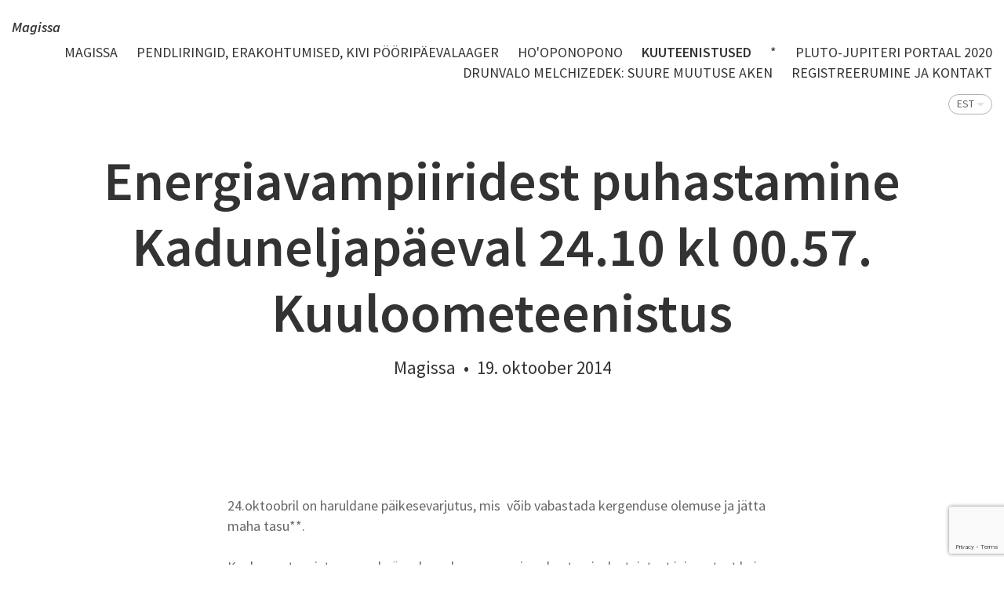

--- FILE ---
content_type: text/html; charset=utf-8
request_url: https://www.magissa.ee/star/kuuloome
body_size: 13878
content:
<!DOCTYPE html>

<html class="public" lang="et">
<head prefix="og: http://ogp.me/ns#">
  
  

  

  
<!--[if IE]><meta http-equiv="X-UA-Compatible" content="IE=edge"><![endif]-->


<meta http-equiv="Content-Type" content="text/html; charset=utf-8">
<meta name="viewport" content="width=device-width, initial-scale=1, maximum-scale=1, user-scalable=no">
<meta name="format-detection" content="telephone=no">



  <link rel="icon" href="/favicon.ico" type="image/x-icon">
  <link rel="shortcut icon" href="/favicon.ico" type="image/ico">
  <link rel="shortcut icon" href="/favicon.ico" type="image/x-icon">






<link href="//static.voog.com/designs/65/stylesheets/main.min.css?v=reykjavik-2.5.3" media="screen" rel="stylesheet" type="text/css"/>
<link rel="stylesheet" href="//static.voog.com/libs/edicy-search/latest/edicy-search.css">

<style type="text/css" data-voog-style> :root { --site-width: 960px; --font: "Source Sans Pro", sans-serif; --dark-primary: rgba(0, 0, 0, 0.8); --dark-secondary: rgba(0, 0, 0, 0.6); --light-primary: rgba(255, 255, 255, 0.8); --light-secondary: rgba(255, 255, 255, 0.6);} :root { --header-site-title-font-size: 24px; --header-site-title-line-height: 1.2; --header-site-title-font-weight: 600; --header-site-title-font-style: normal; --header-site-title-text-decoration: none; --header-site-title-text-transform: none; --header-mainmenu-font-size: 18px; --header-mainmenu-line-height: 1.3; --header-mainmenu-font-weight: 400; --header-mainmenu-hover-font-weight: 400; --header-mainmenu-active-font-weight: 600; --header-mainmenu-font-style: normal; --header-mainmenu-hover-font-style: normal; --header-mainmenu-active-font-style: normal; --header-mainmenu-text-decoration: none; --header-mainmenu-hover-text-decoration: none; --header-mainmenu-active-text-decoration: none; --header-mainmenu-text-transform: uppercase; --header-mainmenu-hover-text-transform: uppercase; --header-mainmenu-active-text-transform: uppercase;} :root { --blog-article-title-font-size: 70px; --blog-article-title-line-height: 1.2; --blog-article-title-alignment: center; --blog-article-title-font-weight: 600; --blog-article-title-font-style: normal; --blog-article-title-text-decoration: none; --blog-article-title-text-transform: none; --blog-article-date-font-size: 23px; --blog-article-date-line-height: 1.2; --blog-article-date-font-weight: 400; --blog-article-date-font-style: normal; --blog-article-date-text-decoration: none; --blog-article-date-text-transform: none; --content-font-size: 18px; --content-line-height: 1.45; --content-links-font-weight: 400; --content-links-hover-font-weight: 400; --content-links-font-style: normal; --content-links-hover-font-style: normal; --content-links-border-bottom: solid; --content-links-hover-border-bottom: solid; --content-links-border-bottom-color: rgba(0, 150, 255, 0.2); --content-links-hover-border-bottom-color: rgba(0, 150, 255, 0.3); --content-links-text-transform: none; --content-links-hover-text-transform: none;} :root { --footer-font-size: 13px; --footer-line-height: 1.7;} :root { --h1-font-size: 36px; --h1-line-height: 1.2; --h1-alignment: left; --h1-font-weight: 600; --h1-font-style: normal; --h1-text-decoration: none; --h1-text-transform: none; --h2-font-size: 27px; --h2-line-height: 1.2; --h2-alignment: left; --h2-font-weight: 400; --h2-font-style: normal; --h2-text-decoration: none; --h2-text-transform: uppercase; --h3-font-size: 23px; --h3-line-height: 1.2; --h3-alignment: left; --h3-font-weight: 400; --h3-font-style: normal; --h3-text-decoration: none; --h3-text-transform: none;} :root { --table-border-style: solid; --table-cell-padding: 5px;} :root { --form-field-text-font-size: 15px; --form-field-text-line-height: 1.2; --form-field-text-font-weight: 400; --form-field-text-font-style: normal; --form-field-text-decoration: none; --form-field-text-transform: none;} :root { --button-background-color: none; --button-font-size: 17px; --button-line-height: 1.7; --button-font-weight: 400; --button-font-style: normal; --button-text-decoration: none; --button-text-transform: none;} body { font-family: var(--font);}body.light-background { color: var(--dark-primary);}body.dark-background { color: var(--light-primary);}.header,.container,.content,.footer .footer-inner,.voog-reference,.blog-page .tagged-list-header { max-width: var(--site-width);}@media screen and (min-width: 752px) { .header, .container { padding-left: 20px; padding-right: 20px; } .front-page .content-left { max-width: 900px; }}.light-background .content-formatted a:not(.noborder):not(.custom-btn):not(.link):not(.edy-content-social-button):not(.edy-product-widget-item-btn):not(.edy-product-widget-item-link):not(.edy-product-widget-item-url),.light-background .voog-search-modal a:not(.noborder):not(.custom-btn),.dark-background .content-formatted a:not(.noborder):not(.custom-btn):not(.link):not(.edy-content-social-button):not(.edy-product-widget-item-btn):not(.edy-product-widget-item-link):not(.edy-product-widget-item-url),.dark-background .voog-search-modal a:not(.noborder):not(.custom-btn) { border-bottom-color: var(--content-links-border-bottom-color); -webkit-box-shadow: inset 0 -4px 0 var(--content-links-border-bottom-color); box-shadow: inset 0 -4px 0 var(--content-links-border-bottom-color);}.light-background .content-formatted a:not(.noborder):not(.custom-btn):not(.link):not(.edy-content-social-button):not(.edy-product-widget-item-btn):not(.edy-product-widget-item-link):not(.edy-product-widget-item-url):hover,.light-background .voog-search-modal a:not(.noborder):not(.custom-btn):hover,.dark-background .content-formatted a:not(.noborder):not(.custom-btn):not(.link):not(.edy-content-social-button):not(.edy-product-widget-item-btn):not(.edy-product-widget-item-link):not(.edy-product-widget-item-url):hover,.dark-background .voog-search-modal a:not(.noborder):not(.custom-btn):hover { border-bottom-color: var(--content-links-hover-border-bottom-color); -webkit-box-shadow: inset 0 -4px 0 0 var(--content-links-hover-border-bottom-color); box-shadow: inset 0 -4px 0 0 var(--content-links-hover-border-bottom-color);}.light-background .header .header-title,.light-background .header .header-title a { color: var(--dark-primary);}.light-background .menu-main .menu .menu-link { color: var(--dark-primary);}.light-background .menu-main .menu .menu-link:hover { color: var(--dark-primary);}.light-background .menu-main .menu .menu-link.active, .light-background .menu-main .menu .menu-link.active:hover { color: var(--dark-primary);}.light-background .header .langmenu .langmenu-content { color: var(--dark-secondary);}.light-background .content-left .menu .menu-link.active { color: var(--dark-primary);}.light-background .post .post-excerpt,.light-background .post .post-body { color: var(--dark-secondary);}.light-background .post .post-date { color: var(--dark-primary); opacity: 0.4;}.light-background .comments .comment-body { color: var(--dark-primary);}.light-background .content-formatted,.light-background .content-formatted b,.light-background .content-formatted strong,.light-background .content-formatted h1,.light-background .content-formatted h2,.light-background .content-formatted h3,.light-background .content-formatted h4,.light-background .content-formatted h5,.light-background .content-formatted h6,.light-background .content-formatted li:before,.light-background .content-formatted a:not(.noborder):not(.custom-btn) { color: var(--dark-primary);}.light-background .content-formatted a:not(.noborder):not(.custom-btn):hover { color: var(--dark-primary); opacity: 0.6;}.light-background .content-formatted table tr { border-top-color: var(--dark-secondary); border-top-style: var(--table-border-style);}.light-background .content-formatted .form_field_textfield,.light-background .content-formatted .form_field_textarea,.light-background .content-formatted .form_field_select,.light-background .content-formatted .form_field_file { color: var(--dark-primary);}.light-background .content-formatted .custom-btn:not(.custom-btn-disabled),.light-background .content-formatted .form_submit input,.light-background .content-formatted .edy-product-widget-list .edy-product-widget-item-wrap .edy-product-widget-item .edy-product-widget-item-details-wrap .edy-product-widget-item-btn-wrap .edy-product-widget-item-btn { background: -webkit-gradient(linear, left top, left bottom, color-stop(0, rgba(255, 255, 255, 0.6)), to(rgba(255, 255, 255, 0.8))); background: -webkit-linear-gradient(top, rgba(255, 255, 255, 0.6) 0, rgba(255, 255, 255, 0.8) 100%); background: -o-linear-gradient(top, rgba(255, 255, 255, 0.6) 0, rgba(255, 255, 255, 0.8) 100%); background: linear-gradient(to bottom, rgba(255, 255, 255, 0.6) 0, rgba(255, 255, 255, 0.8) 100%); background-color: var(--button-background-color); color: var(--dark-secondary);}.light .post-header .post-title,.light .post-header .post-meta { color: var(--dark-primary);}.blog-page.light-background .tagged-list-header .menu-link.active { color: var(--dark-primary); font-weight: 600;}.light-background .search input { color: var(--dark-secondary);}.light-background .news .date,.light-background .news .author,.light-background .comments .comment-date { color: var(--dark-primary); opacity: 0.4;}.light-background .voog-reference a, .voog-reference a { color: var(--dark-secondary);}.dark-background .header .header-title,.dark-background .header .header-title a { color: var(--light-primary);}.dark-background .menu-main .menu .menu-link { color: var(--light-primary);}.dark-background .menu-main .menu .menu-link:hover { color: var(--light-primary);}.dark-background .menu-main .menu .menu-link.active, .dark-background .menu-main .menu .menu-link.active:hover { color: var(--light-primary);}.dark-background .header .langmenu .langmenu-content { color: var(--light-secondary);}.dark-background .content-left .menu .menu-link.active { color: var(--light-primary);}.dark-background .post .post-excerpt,.dark-background .post .post-body { color: var(--light-secondary);}.dark-background .post .post-date { color: var(--light-primary); opacity: 0.4;}.dark-background .comments .comment-body { color: var(--light-primary);}.dark-background .content-formatted,.dark-background .content-formatted b,.dark-background .content-formatted strong,.dark-background .content-formatted h1,.dark-background .content-formatted h2,.dark-background .content-formatted h3,.dark-background .content-formatted h4,.dark-background .content-formatted h5,.dark-background .content-formatted h6,.dark-background .content-formatted li:before,.dark-background .content-formatted a:not(.noborder):not(.custom-btn) { color: var(--light-primary);}.dark-background .content-formatted a:not(.noborder):not(.custom-btn):hover { color: var(--light-primary); opacity: 0.6;}.dark-background .content-formatted table tr { border-top-color: var(--light-secondary); border-top-style: var(--table-border-style);}.dark-background .content-formatted .form_field_textfield,.dark-background .content-formatted .form_field_textarea { color: var(--dark-primary);}.dark-background .content-formatted .custom-btn:not(.custom-btn-disabled),.dark-background .content-formatted .form_submit input,.dark-background .content-formatted .edy-product-widget-list .edy-product-widget-item-wrap .edy-product-widget-item .edy-product-widget-item-details-wrap .edy-product-widget-item-btn-wrap .edy-product-widget-item-btn { background: -webkit-gradient(linear, left top, left bottom, color-stop(0, rgba(0, 0, 0, 0.6)), to(rgba(0, 0, 0, 0.8))); background: -webkit-linear-gradient(top, rgba(0, 0, 0, 0.6) 0, rgba(0, 0, 0, 0.8) 100%); background: -o-linear-gradient(top, rgba(0, 0, 0, 0.6) 0, rgba(0, 0, 0, 0.8) 100%); background: linear-gradient(to bottom, rgba(0, 0, 0, 0.6) 0, rgba(0, 0, 0, 0.8) 100%); background-color: var(--button-background-color); color: var(--light-secondary);}.dark .post-header .post-title,.dark .post-header .post-meta { color: var(--light-primary);}.blog-page.dark-background .tagged-list-header .menu-link.active { color: var(--light-primary); font-weight: 600;}.dark-background .search input { color: var(--light-secondary);}.dark-background .news .date,.dark-background .news .author,.dark-background .comments .comment-date { color: var(--light-primary); opacity: 0.4;}.dark-background .voog-reference a, .voog-reference a { color: var(--light-secondary);}.header .header-title,.header .header-title a { font-size: var(--header-site-title-font-size); font-style: var(--header-site-title-font-style); font-weight: var(--header-site-title-font-weight); line-height: var(--header-site-title-line-height); -webkit-text-decoration: var(--header-site-title-text-decoration); text-decoration: var(--header-site-title-text-decoration); text-transform: var(--header-site-title-text-transform);}.menu-main .menu .menu-link { font-size: var(--header-mainmenu-font-size); font-style: var(--header-mainmenu-font-style); font-weight: var(--header-mainmenu-font-weight); line-height: var(--header-mainmenu-line-height); -webkit-text-decoration: var(--header-mainmenu-text-decoration); text-decoration: var(--header-mainmenu-text-decoration); text-transform: var(--header-mainmenu-text-transform);}.menu-main .menu .menu-link:hover { font-style: var(--header-mainmenu-hover-font-style); font-weight: var(--header-mainmenu-hover-font-weight); opacity: 0.6; -webkit-text-decoration: var(--header-mainmenu-hover-text-decoration); text-decoration: var(--header-mainmenu-hover-text-decoration); text-transform: var(--header-mainmenu-hover-text-transform);}.menu-main .menu .menu-link.active, .menu-main .menu .menu-link.active:hover { font-style: var(--header-mainmenu-active-font-style); font-weight: var(--header-mainmenu-active-font-weight); -webkit-text-decoration: var(--header-mainmenu-active-text-decoration); text-decoration: var(--header-mainmenu-active-text-decoration); text-transform: var(--header-mainmenu-active-text-transform);}main.content-formatted h1,main.content-formatted h1 a,main.content-formatted h1 a:hover,.item-page .content-header .content-item-title h1,.item-page .content-header .content-item-title h1 a,.item-page .content-header .content-item-title h1 a:hover { font-size: var(--h1-font-size); font-style: var(--h1-font-style); font-weight: var(--h1-font-weight); line-height: var(--h1-line-height); text-align: var(--h1-alignment); -webkit-text-decoration: var(--h1-text-decoration); text-decoration: var(--h1-text-decoration); text-transform: var(--h1-text-transform);}main.content-formatted h2, main.content-formatted h2 a, main.content-formatted h2 a:hover,.item-page .content-header .content-item-title h2,.item-page .content-header .content-item-title h2 a,.item-page .content-header .content-item-title h2 a:hover { font-size: var(--h2-font-size); font-style: var(--h2-font-style); font-weight: var(--h2-font-weight); line-height: var(--h2-line-height); text-align: var(--h2-alignment); -webkit-text-decoration: var(--h2-text-decoration); text-decoration: var(--h2-text-decoration); text-transform: var(--h2-text-transform);}main.content-formatted h3,main.content-formatted h3 a,main.content-formatted h3 a:hover,.item-page .content-header .content-item-title h3,.item-page .content-header .content-item-title h3 a,.item-page .content-header .content-item-title h3 a:hover { font-size: var(--h3-font-size); font-style: var(--h3-font-style); font-weight: var(--h3-font-weight); line-height: var(--h3-line-height); text-align: var(--h3-alignment); -webkit-text-decoration: var(--h3-text-decoration); text-decoration: var(--h3-text-decoration); text-transform: var(--h3-text-transform);}.content-formatted .content-header { font-size: var(--content-title-font-size); font-style: var(--content-title-font-style); font-weight: var(--content-title-font-weight); line-height: var(--content-title-line-height); -webkit-text-decoration: var(--content-title-text-decoration); text-decoration: var(--content-title-text-decoration); text-transform: var(--content-title-text-transform);}#sidebar { line-height: var(--content-submenu-line-height);}#sidebar .menu .menu-item a { font-size: var(--content-submenu-font-size); font-style: var(--content-submenu-font-style); font-weight: var(--content-submenu-font-weight); line-height: var(--content-submenu-line-height); -webkit-text-decoration: var(--content-submenu-text-decoration); text-decoration: var(--content-submenu-text-decoration); text-transform: var(--content-submenu-text-transform);}#sidebar .menu .menu-item a:hover { font-style: var(--content-submenu-hover-font-style); font-weight: var(--content-submenu-hover-font-weight); -webkit-text-decoration: var(--content-submenu-hover-text-decoration); text-decoration: var(--content-submenu-hover-text-decoration); text-transform: var(--content-submenu-hover-text-transform);}#sidebar .menu .menu-item a.menu-link.active, #sidebar .menu .menu-item a.menu-link.active:hover, #sidebar .menu .menu-item a.active, #sidebar .menu .menu-item a.active:hover { font-style: var(--content-submenu-active-font-style); font-weight: var(--content-submenu-active-font-weight); -webkit-text-decoration: var(--content-submenu-active-text-decoration); text-decoration: var(--content-submenu-active-text-decoration); text-transform: var(--content-submenu-active-text-transform);}main.content-formatted .content-body { font-size: var(--content-font-size); line-height: var(--content-line-height);}.post-page .post { font-size: var(--content-font-size); line-height: var(--content-line-height);}main.content-formatted a:not(.noborder):not(.custom-btn):not(.link):not(.edy-content-social-button):not(.edy-product-widget-item-btn):not(.edy-product-widget-item-link):not(.edy-product-widget-item-url),footer .content-formatted a:not(.noborder):not(.custom-btn):not(.link):not(.edy-content-social-button):not(.edy-product-widget-item-btn):not(.edy-product-widget-item-link):not(.edy-product-widget-item-url) { border-bottom-style: var(--content-links-border-bottom); font-style: var(--content-links-font-style); font-weight: var(--content-links-font-weight); text-transform: var(--content-links-text-transform);}main.content-formatted a:not(.noborder):not(.custom-btn):not(.link):not(.edy-content-social-button):not(.edy-product-widget-item-btn):not(.edy-product-widget-item-link):not(.edy-product-widget-item-url):hover,footer .content-formatted a:not(.noborder):not(.custom-btn):not(.link):not(.edy-content-social-button):not(.edy-product-widget-item-btn):not(.edy-product-widget-item-link):not(.edy-product-widget-item-url):hover { border-bottom-style: var(--content-links-hover-border-bottom); font-style: var(--content-links-hover-font-style); font-weight: var(--content-links-hover-font-weight); text-transform: var(--content-links-hover-text-transform);}.light-background .content-formatted .post .post-title, .light-background .content-formatted .post .post-title:hover,.light-background .content-formatted .post .post-title a,.light-background .content-formatted .post .post-title a:hover { color: var(--dark-primary);}.content-formatted .post .post-title, .content-formatted .post .post-title:hover,.content-formatted .post .post-title a,.content-formatted .post .post-title a:hover { font-size: var(--blog-list-title-font-size); line-height: var(--blog-list-title-line-height); font-weight: var(--blog-list-title-font-weight); font-style: var(--blog-list-title-font-style); text-align: var(--blog-list-title-alignment); -webkit-text-decoration: var(--blog-list-title-text-decoration); text-decoration: var(--blog-list-title-text-decoration); text-transform: var(--blog-list-title-text-transform);}.post .post-date { font-size: 0.833em; font-style: var(--blog-list-date-font-style); font-weight: var(--blog-list-date-font-weight); line-height: var(--content-line-height); -webkit-text-decoration: var(--blog-list-date-text-decoration); text-decoration: var(--blog-list-date-text-decoration); text-transform: var(--blog-list-date-text-transform);}.post-page .header-wrapper .post-header h1 { font-size: var(--blog-article-title-font-size); font-style: var(--blog-article-title-font-style); font-weight: var(--blog-article-title-font-weight); line-height: var(--blog-article-title-line-height); text-align: var(--blog-article-title-alignment); -webkit-text-decoration: var(--blog-article-title-text-decoration); text-decoration: var(--blog-article-title-text-decoration); text-transform: var(--blog-article-title-text-transform);}.post-page .header-wrapper .post-header .post-meta { font-size: var(--blog-article-date-font-size); font-style: var(--blog-article-date-font-style); font-weight: var(--blog-article-date-font-weight); line-height: var(--blog-article-date-line-height); -webkit-text-decoration: var(--blog-article-date-text-decoration); text-decoration: var(--blog-article-date-text-decoration); text-transform: var(--blog-article-date-text-transform);}.footer .content-formatted { font-size: var(--footer-font-size); line-height: var(--footer-line-height);}.light-background .footer .content-formatted { color: var(--dark-primary);}.dark-background .footer .content-formatted { color: var(--light-primary);}.content-formatted .custom-btn,.content-formatted .form_submit input,.content-formatted .edy-product-widget-list .edy-product-widget-item-wrap .edy-product-widget-item .edy-product-widget-item-details-wrap .edy-product-widget-item-btn-wrap .edy-product-widget-item-btn { font-size: var(--button-font-size); font-style: var(--button-font-style); font-weight: var(--button-font-weight); line-height: var(--button-line-height); -webkit-text-decoration: var(--button-text-decoration); text-decoration: var(--button-text-decoration); text-transform: var(--button-text-transform);}.content-formatted .custom-btn:not(.custom-btn-disabled):hover,.content-formatted .form_submit input:hover,.content-formatted .edy-product-widget-list .edy-product-widget-item-wrap .edy-product-widget-item .edy-product-widget-item-details-wrap .edy-product-widget-item-btn-wrap .edy-product-widget-item-btn:hover { opacity: 0.6;}.content-formatted table td { padding: var(--table-cell-padding) 0;}.content-formatted .form_field_textfield,.content-formatted .form_field_textarea,.content-formatted .form_field_select,.content-formatted .form_field_file,.content-formatted .form_field,.content-formatted .edy-fe-label { font-size: var(--form-field-text-font-size); font-style: var(--form-field-text-font-style); font-weight: var(--form-field-text-font-weight); line-height: var(--form-field-text-line-height); -webkit-text-decoration: var(--form-field-text-decoration); text-decoration: var(--form-field-text-decoration); text-transform: var(--form-field-text-transform);}nav.tags,section.news { font-size: var(--content-font-size); line-height: var(--content-line-height);}.comments { font-size: var(--content-font-size); line-height: var(--content-line-height);}.comments .comment-form,.comments .comment-title { font-size: 1.1em;}.product-page .product-price { color: var(--content-area-product-price__color); font-size: var(--content-area-product-price__font-size); font-weight: var(--content-area-product-price__font-weight); font-style: var(--content-area-product-price__font-style); -webkit-text-decoration: var(--content-area-product-price__text-decoration); text-decoration: var(--content-area-product-price__text-decoration);}.product-page .product-description { color: var(--content-area-product-description__color); font-size: var(--content-area-product-description__font-size); font-weight: var(--content-area-product-description__font-weight); font-style: var(--content-area-product-description__font-style); -webkit-text-decoration: var(--content-area-product-description__text-decoration); text-decoration: var(--content-area-product-description__text-decoration);}.product-page .content-item-title h1 { color: var(--content-area-product-title__color); font-size: var(--content-area-product-title__font-size); font-weight: var(--content-area-product-title__font-weight); font-style: var(--content-area-product-title__font-style); -webkit-text-decoration: var(--content-area-product-title__text-decoration); text-decoration: var(--content-area-product-title__text-decoration); text-align: var(--content-area-product-title__alignment);}.product-page.dark-background .product-price,.product-page.dark-background .product-description,.product-page.dark-background .content-item-title h1 { color: var(--light-primary);}.light-background .edy-buy-button-price-container .edy-buy-button-price-original,.light-background .edy-buy-button-price-container .edy-buy-button-effective-price { color: var(--dark-primary);}.edy-product-widget-item-price-original,.edy-buy-button-price-container .edy-buy-button-price-original { opacity: 0.7;}.dark-background .edy-buy-button-price-container .edy-buy-button-price-original,.dark-background .edy-buy-button-price-container .edy-buy-button-effective-price,.dark-background .edy-product-widget-item-price-original,.dark-background .edy-product-widget-item-price-final { color: var(--light-primary);}.dark-background .edy-product-widget-grid .edy-product-widget-item .edy-product-widget-item-details-wrap .edy-product-widget-item-title,.dark-background .edy-product-widget-grid .edy-product-widget-item .edy-product-widget-item-details-wrap .edy-product-widget-item-link { color: var(--light-primary);}.dark-background .edy-product-widget-grid .edy-product-widget-item .edy-product-widget-item-top-outer .edy-product-widget-item-top.edy-product-widget-item-without-image { border: 1px solid var(--light-primary); opacity: 0.5;}.dark-background .edy-product-widget-grid .edy-product-widget-item .edy-product-widget-item-details-flex-wrap .edy-product-widget-item-out-of-stock,.dark-background .edy-product-widget-grid .edy-product-widget-item .edy-product-widget-item-details-flex-wrap .edy-product-widget-item-btn { color: var(--light-primary);}.dark-background .edy-product-widget-grid .edy-product-widget-item:hover .edy-product-widget-item-price { opacity: 0;}.dark-background .edy-product-widget-list .edy-product-widget-item-wrap .edy-product-widget-item .edy-product-widget-item-details-wrap .edy-product-widget-item-header .edy-product-widget-item-title .edy-product-widget-item-link { color: var(--light-primary);}.dark-background .edy-product-widget-list .edy-product-widget-item-wrap .edy-product-widget-item .edy-product-widget-item-details-wrap .edy-product-widget-item-header .edy-product-widget-item-price { color: var(--light-primary); opacity: 0.7;}.dark-background .edy-product-widget-list .edy-product-widget-item-wrap .edy-product-widget-item .edy-product-widget-item-details-wrap .edy-product-widget-item-header .edy-product-widget-item-out-of-stock { color: var(--light-primary);}.dark-background .edy-product-widget-list .edy-product-widget-item-wrap .edy-product-widget-item .edy-product-widget-item-details-wrap .edy-product-widget-item-description { color: var(--light-primary);}.dark-background .edy-product-widget-list .edy-product-widget-item-wrap .edy-product-widget-item .edy-product-widget-item-details-wrap .edy-product-widget-item-without-image { border: 1px solid var(--light-primary); opacity: 0.5;}.edy-product-widget-filter-sort option { color: var(--dark-primary);}.dark-background .edy-product-widget-filter-name,.dark-background .edy-product-widget-filter-sort,.dark-background .edy-product-widget-filter-label,.dark-background .edy-product-widget-filter-search-input { color: var(--light-primary);}</style>


<script src="//static.voog.com/designs/65/javascripts/modernizr-custom.min.js"></script>


<title>Energiavampiiridest puhastamine Kaduneljapäeval 24.10 kl 00.57. Kuuloometeenistus – Magissa - tervendav meedium</title>




<meta property="og:type" content="article">
<meta property="og:url" content="https://www.magissa.ee/star/kuuloome">
<meta property="og:title" content="Energiavampiiridest puhastamine Kaduneljapäeval 24.10 kl 00.57. Kuuloometeenistus – Magissa - tervendav meedium">
<meta property="og:site_name" content="Magissa - tervendav meedium">



  
    
      
    
  






  
    <link rel="prev" href="/star/noorkuu-2-dot-09-iidsetest-needustest-ja-manipulatsioonidest-vabastamine">
  

  
    <link rel="next" href="/star/armastusest">
  



<script type="application/ld+json">{"@context":"http://schema.org","@type":"BreadcrumbList","itemListElement":[{"@type":"ListItem","position":1,"item":{"@id":"https://www.magissa.ee/et","name":"Magissa"}},{"@type":"ListItem","position":2,"item":{"@id":"https://www.magissa.ee/star","name":"Kuuteenistused                 "}},{"@type":"ListItem","position":3,"item":{"@id":"https://www.magissa.ee/star/kuuloome","name":"Energiavampiiridest puhastamine Kaduneljapäeval 24.10 kl 00.57. Kuuloometeenistus"}}]}</script>


<link href="/star.rss" rel="alternate" title="RSS voog" type="application/rss+xml" />


  

<style type="text/css" data-voog-style-variables></style><script>(function(d){if(function(){var r,s=d.createElement("style");s.innerHTML="root: { --tmp: red; }";d.head.appendChild(s);r=!!(window.CSS&&CSS.supports&&CSS.supports("color","var(--tmp)"));s.parentNode.removeChild(s);return!r}()){var ds1="[data-voog-style]",ds2="[data-voog-style-variables]",rv=/(--[A-Za-z\d_-]+?)\s*:\s*(.+?)\s*;/gi,rx=/[^\s;]+\s*:\s*[^{;}\n]*?var\(\s*.+?\s*\)\s*[^;}\n]*?;/gi,sv=d.querySelectorAll(ds1+","+ds2),s=d.querySelectorAll(ds1),i=0,src="",vars={},m;for(;i<sv.length;src+=sv[i++].innerHTML);while((m=rv.exec(src))!==null&&(vars[m[1]]=m[2]));for(i=s.length;i--;){s[i].innerHTML=s[i].innerHTML.replace(rx,function(r){var sr=r,rep=false;sr=sr.replace(/var\(\s*(.+?)\s*\)/gi,function(st,k){if(vars[k]!==undefined){rep=true;return vars[k]}else{return st}});return rep?sr+r:r})}}})(document);
</script><script src="https://www.google.com/recaptcha/api.js"></script>
<script>function vgReCaptchaDispatch(form_id) {var el = document.getElementById(form_id);if (el === null) return false;if (typeof window.CustomEvent === 'function') {var e = new CustomEvent('submit', {cancelable: true});el.dispatchEvent(e);if (e.defaultPrevented !== true) {el.submit();}} else {el.submit();}}</script>
</head>

<body class="post-page js-body global-background-color light-background search-enabled"  style="background: white;">
  <div class="header-wrapper light">
    <div class="background-image cover article-cover-image"></div>
    <div class="background-color cover article-cover-color edy-img-drop-area" style="background: rgba(255,255,255,0.25);"></div>

    <header class="header js-header">
  <div class="mobile-menu-wrapper js-header-left" id="mobile-menu">
    <div class="mobile-menu-header js-header-left">
      <div class="header-title content-formatted">
        <a class="title-link noborder" href="/et">
         <div style="text-align: right;"><span style="font-size: 18px;"><span style="color: rgb(0, 0, 255);"><b><i>Magissa</i></b></span></span><span style="color: rgb(0, 0, 255);"><b><span style="font-size: 18px;"><i>&nbsp;</i></span></b></span></div>
        </a>
      </div>
      <button class="search-btn js-search-btn"></button>

      <button class="menu-btn mobile-menu-btn">
        <span class="menu-stripe"></span>
        <span class="menu-stripe"></span>
        <span class="menu-stripe"></span>
      </button>
    </div>
    <nav class="mobile-menu-main">
  <ul class="pages">
    <li><a href="/et">Magissa</a></li>

    
      
        <li class="    ">
  <div class="mobile-menu-arr"></div>
  <a href="/magissa">Pendliringid, erakohtumised, Kivi pööripäevalaager</a>
  
    
      <ul>
        
          <li class="  ">
            
            <a href="/magissa/5d-kvanthupe">10 pattu, mis kustutavad elujõu</a>
            
          </li>
        
          <li class="last  ">
            
            <a href="/magissa/12-saielise-dna-korrastamine">12-säielise DNA korrastamine</a>
            
          </li>
        
        
      </ul>
    
  
</li>

      
    
      
        <li class="    ">
  
  <a href="/hooponopono">Ho'oponopono</a>
  
</li>

      
    
      
        <li class="  open  ">
  
  <a href="/star" class="active">Kuuteenistused                 </a>
  
</li>

      
    
      
        <li class="    ">
  
  <a href="/c-dot-r-jakobsoni-14">*</a>
  
</li>

      
    
      
        <li class="    ">
  
  <a href="/pluto-jupiter-2020">Pluto-Jupiteri portaal 2020</a>
  
</li>

      
    
      
        <li class="    ">
  
  <a href="/suure-muutuse-aken">Drunvalo Melchizedek: Suure Muutuse Aken</a>
  
</li>

      
    
      
        <li class="last    ">
  
  <a href="/registreerumine">Registreerumine ja kontakt</a>
  
</li>

      
    

    
  </ul>
  <ul class="languages">
    
      <li class=" ">
        <a href="/blog" >ENG</a>
      </li>
    
      <li class="last open">
        <a href="/star"  class="active">EST</a>
      </li>
    
  </ul>
</nav>

  </div>

  <div class="main-menu-wrapper js-header-right">
    <nav class="menu-main">
        <ul class="menu">
    
      <li class="menu-item">
        <a class="menu-link" href="/et">Magissa</a>
      </li>
    

    
      
        <li class="menu-item ">
  <a class="menu-link" href="/magissa">Pendliringid, erakohtumised, Kivi pööripäevalaager</a>
</li>

      
    
      
        <li class="menu-item ">
  <a class="menu-link" href="/hooponopono">Ho'oponopono</a>
</li>

      
    
      
        <li class="menu-item ">
  <a class="menu-link active" href="/star">Kuuteenistused                 </a>
</li>

      
    
      
        <li class="menu-item ">
  <a class="menu-link" href="/c-dot-r-jakobsoni-14">*</a>
</li>

      
    
      
        <li class="menu-item ">
  <a class="menu-link" href="/pluto-jupiter-2020">Pluto-Jupiteri portaal 2020</a>
</li>

      
    
      
        <li class="menu-item ">
  <a class="menu-link" href="/suure-muutuse-aken">Drunvalo Melchizedek: Suure Muutuse Aken</a>
</li>

      
    
      
        <li class="menu-item ">
  <a class="menu-link" href="/registreerumine">Registreerumine ja kontakt</a>
</li>

      
    

    
  </ul>

    </nav>
    
    <nav class="menu-lang">
      <div class="langmenu langmenu-with-popup" >
  <div class="langmenu-content">EST</div>
  <div class="langmenu-popup">
    <div class="langmenu-arrow"></div>
    <div class="langmenu-arrow2"></div>
    <ul>
      
        <li><a href="/blog">ENG</a></li>
      
        <li><a href="/star" class="active">EST</a></li>
      
      
    </ul>
  </div>
</div>

    </nav>
    
  </div>
</header>

    <div class="post-header-wrapper">
      

      <header class="post-header content-formatted">
        <h1 class="post-title">
          Energiavampiiridest puhastamine Kaduneljapäeval 24.10 kl 00.57. Kuuloometeenistus
        </h1>
        <section class="post-meta">
          <span class="post-author">Magissa</span><span class="separator"> &nbsp;•&nbsp;</span>
          

          

          <time class="post-date" datetime="2014-10-19">19. oktoober 2014</time>
        </section>
      </header>
    </div>
  </div>
  <div class="container">
  <div class="background-color global-background-color" style="background: white;"></div>

    <main class="content content-formatted" role="main">
      <article class="post full">

        <section class="post-content content-centered">
          <div class="post-excerpt content-formatted" ><div>24.oktoobril on haruldane päikesevarjutus, mis &nbsp;võib vabastada kergenduse olemuse ja jätta maha tasu**.</div><div><br></div>Kuuloometeenistus samal päeval on olemusenergia vabastamiseks teistest inimestest kui energiavampiiridest ja selle seisundi algpõhjuste eemaldamiseks.&nbsp;&nbsp;<div>Teiste inimeste, tihti lähedaste kandmine oma energeetikas on üha kurnavam ja lõpeb fataalselt läbi raskete haiguste.&nbsp;</div><div>Vaimsete seaduste järgi on see oma energia kuritarvitamine, mis ei saa praegusel naisajastul kõrgemat toetust.&nbsp;</div><div>&nbsp;  <br>Teenistuse tulemusena vabaned, suunad selle vaba jõu enda tervenemisse, keha hakkab ennast ise tervendama. Avastad oma mustri, mille järgi joondumine saab igapäevast piiramatut toetust.&nbsp;</div><div>&nbsp; <br>Osaluse kinnitamine kuni kl 00.57 Kaduneljapäevajärgsel ööl 24.oktoobril panusega 10€ Südamerahu kontole*.&nbsp;</div></div>
          <div class="post-body content-formatted">Kuidas ennast ette valmistada:&nbsp;http://telose.ee/sinu-arvamus/teenistuse-protokoll&nbsp;<div><br></div><div>* Kuidas oma osalus kinnitada:&nbsp;http://telose.ee/sinu-arvamus/kaugseansside-graafik&nbsp;</div><div><br></div><div>Info varasemate Kuuloometeenistuste kohta:&nbsp;http://telose.ee/sinu-arvamus/kuuloomese&nbsp;<div><br></div><div><br>  Teretulemast Templisse,&nbsp;&nbsp;</div><div><br></div><div>mis loodud kõikeläbiva tervendava energiamustri kujundina sisenejaid toetama &nbsp;esimestes vabades hingetõmmetes&nbsp;uues maailmas.&nbsp;</div><div>&nbsp; <br>Magissa,&nbsp;</div><div><br></div><div>teenistuses.&nbsp;</div></div><div><br></div><div><div class="edy-texteditor-container image-container edy-positionable-container-left-block" contenteditable="false" unselectable="on" style="width: 610px; max-width: 100%; text-align: left; margin-left: 0px; margin-right: auto;">
  <div class="edy-container-resizable-area" style="overflow: hidden;" unselectable="on">
    <div class="edy-padding-resizer-wrapper" style="padding-bottom: 62.5%; position: relative;">
      <picture title="" style="position: absolute; display: block; max-width: none; width: 100%; height: 100%;">
        <!--[if IE 9]><video style="display: none;"><![endif]-->
        <source sizes="610px" srcset="/photos/starseed.jpg 610w">
        <!--[if IE 9]></video><![endif]-->
        <img src="/photos/starseed.jpg" title="" alt="" style="position: absolute; max-width: none; width: auto; height: 100%;">
      </picture>
    </div>
  </div>
</div><br></div><div><br></div><div>**&nbsp;<span style="background-color: initial;">24.oktoober – selle kuu teine varjutus, sel korral päikesevarjutus 0° Skorpionis</span></div><p>Esimese varjutuse ajal, 8.oktoobril olid mõned esile kerkinud sündmused seoses Ebola viirusega, majandusega aga kindlasti ka paljude inimeste isiklikes eludes. See varjutus oli Jäära märgi keskel, 15° ja täis Jäära jõudu, ühenduses oli veel Uraan – üllatuste ja elektri planeet. Selle varjutuse mõjud tegutsevad veel, selline jõud ei rauge nii kiirelt. Varjutus toimus partnerluse ja mina ise teljel, nendes valdkondades võis varjust midagi nähtavale ilmuda.</p><p>Varjutustel on oma süsteem, nad tulevad alati paaris, sodiaagi vastasmärkides ja liikumissuund vastupidine planeetidele. Hetkel on toimumas 2 paari varjutusi. Kaalude-Jäära oma on täies hoos ja ei lõpeta enne 2016 kevadet. Lähenev varjutus aga üle Sõnni-Skorpioni telje on viimane, uuesti umbes üheksa aasta pärast. Märkimisväärne on selle asukoht - 0° Skorpionis, üks võimsamaid ja müstilisemaid asukohti terves sodiaagiringis.</p><p>Üks lihtsamaid sõnumeid varjutustelt on nende vastasmärkide omavaheline ühendamine. Mida ütleb meile Sõnni ja Skorpioni telg? Kindlasti võib ära märkida raha, kuid nendes fikseeritud sodiaagimärkides on veel palju enamat: emotsionaalne ja füüsiline jõud; tahtejõud; ori ja isand; hinge sügavaimad soovid, tahtmised ja vajadused; nälg ja küllastatus.</p><p>Sõnni-Skorpioni varjutuste seeriad algasid Novembris 2012, päikesevarjutusega Skorpionis 21°. Saturn oli olnud Skorpionis umbes kuu, olles sel ajal 4° juures ja liikudes suhteliselt kiiresti. Nii, et see oli Skorpioni faasi algus ühiskonna jaoks.</p><p>Saturn veedab umbes 2,5 aastat igas märgis, 29 aastat kulub terve sodiaaringi tegemiseks.</p><p>Täna, 2 aastat hiljem, Saturn on teel välja Skorpionist ja nii on ka varjutused, kuid vastas portaalides. Saturn liigub Amburisse selle aasta detsembris.</p><p>Varjutused liiguvad tagurpidi sodiaagis, seega Sõnni-Skorpioni teljest liikumine Jäära-Kaalude telge ja edasi Kalade-Neitse teljele, mis algab järgmisel aastal. Sellepärast varjutused tavaliselt tulevad paaris, iga 6 kuu tagant.</p><p>Saabuva varjutuse ajal on kasulik mediteerida selle õppetunni üle, mis Saturni teekond Skorpionis on sulle tähendanud. Seda silmas pidades, sul võib tekkida tahtmine heita pilguheit nendele aegadele ja sündmustele:&nbsp;<br>November 2012; Mai ja November 2013 ja Mai 2014.&nbsp;<br>Mis meenub ja mida pead oma peamiseks õppetunniks viimase 2,5 aasta jooksul? See õppetund ei ole tulnud ilmselt kergelt aga tulemusi otsi iseendast ja ümber toimuvast. Kas oled rahul? Iga asi juhtub põhjusega ja tulemuseks on areng. Sünnikaart võib siin abiks olla, mis maja valitseb Skorpion sinu kaardis, mis planeedid selle märgi sisse jäävad.</p><p>Skorpion, fikseeritud veemärk s.o jää, Saturn on kivi ja varjutused on pimeduse jõud (ka alateadvus). Sellised transiidid võivad ka tugevad mehed nutma ajada. Saturni liikumine Skorpionis on nõudnud transformatsioone sinu elu teatud valdkondades. Sa võid olla väga näljane millegi järel – mille?</p><p>Selle nädala varjutus on üks osa ilusast stelliumist, ühenduses Päikese-Kuu-Veenusega 0° Skorpionis, tarkuse asteroid Pallas 1° Skorpionis. Pshühholoogiliselt sügavaim osa meie psüühikas, kollektiivses ja personaalses. Kahtlemata on tegu naiselike jõududega, armastuse ja graatsiaga ning mõistusega.</p><p>Varjutusele annab jõudu trigoon Neptuunilt, 4° Kalades (Heiron asus samas kohas 2012). Neptuun parimas vormis on taevalik valgus ja armastus, alistumine ja tervenemine. Neptuun ja Heiron on teinud koostööd Kalades, tuues kiireid muutusi ammustes haavades. See oleks nii nagu Heiron, sõjaväe kirurg, on läbinud oma valve nii: ajades ära infektsiooni, korrastades luid, avanud vanu haavu, andnud tugevat rohtu ja Neptuun on järgnenud ning pesnud haava puhtaks, vahetanud sidemed, öelnud mõned palved ja sidunud haava kinni.</p><p>Varjutus on millegi algus ja millegi lõpp, kuid eriti saabuv varjutus oma positsiooni tõttu, otse Skorpioni väravas. Esiuks psüühesse on avatud, pimeduse uks on avatud, varjutus ju hetkeks „kaotab“ Päikese – meie valgusallika.</p><p>Alkeemiline abielu Päikese ja Kuu vahel leiab aset igal Kuu loomisel.</p><p>Päike, ainus maskuliinne planeet stelliumis, on ümbritsetud armastusest ja emotsionaalsest jõust, on Veenuse ja Kuu õrnas embuses, kaitstud asteroid Pallase särava aru poolt. Päikese maskuliinne printsiip on ego, isiksuse aktiivne osa, kangelane. Nüüd, selle varjutuse ajal on see kangelane hetkeks Kuu poolt „alla maetud“, Yin tema Yangile.</p><p>Usalda, palveta, armasta.</p><p>Hingeline trigoon Neptuunilt võib tähendada, et Skorpioni faasi lõpp võib olla pehmem kui seda oli algus. Ning mis veel, kui Saturn väljub märgist, jätab ta sageli maha tasu, kui sa oled teinud kogu vajaliku töö. Tundub, et see varjutus võib vabastada selle kergenduse olemuse.</p><p>Autor: Christina Rodenbeck (The Oxford Astrologer)</p></div>
          <div class="post-body content-formatted">
          </div>
          

        </section>
      </article>

      
        <div class="post-nav">
          <div class="post-nav-inner">
            
              <a class="post-nav-link post-nav-link-older noborder" href="/star/noorkuu-2-dot-09-iidsetest-needustest-ja-manipulatsioonidest-vabastamine">
                <div class="post-nav-link-inner">
                  <div class="post-nav-direction">Eelmine</div>
                  <div class="post-nav-title">Noorkuu 1.10: iidsetest needustest ja manipulatsioonidest vabastamine</div>
                </div>
              </a>
            

            
              <a class="post-nav-link post-nav-link-newer noborder" href="/star/armastusest">
                <div class="post-nav-link-inner">
                  <div class="post-nav-direction">Järgmine</div>
                  <div class="post-nav-title">Armastusest</div>
                </div>
              </a>
            
          </div>
        </div>
      

      <section id="comments" class="comments content-formatted content-centered">
        
  
  <h2 class="comment-title">Kommentaarid</h2>

  <ul class="comment-messages content-formatted">
    
      <li class="comment edy-site-blog-comment">
        <div class="comment-inner">
          <header class="comment-header">
            
              <a href="mailto:elulill@gmail.com" class="comment-author">Elve</a>
            
            &nbsp;•&nbsp;
            <span class="comment-date">22. oktoober 2014</span>
            
          </header>
          <section>
            <span class="comment-body">Osalen 24.10 seansil. Aitäh!</span>
          </section>
        </div>
      </li>
    
      <li class="comment edy-site-blog-comment">
        <div class="comment-inner">
          <header class="comment-header">
            
              <a href="mailto:leanatar@gmail.com" class="comment-author">Lea</a>
            
            &nbsp;•&nbsp;
            <span class="comment-date">23. oktoober 2014</span>
            
          </header>
          <section>
            <span class="comment-body">Osalen 24.10 seansil. Aitäh!</span>
          </section>
        </div>
      </li>
    
      <li class="comment edy-site-blog-comment">
        <div class="comment-inner">
          <header class="comment-header">
            
              <a href="mailto:leanatar@gmail.com" class="comment-author">Silva </a>
            
            &nbsp;•&nbsp;
            <span class="comment-date">23. oktoober 2014</span>
            
          </header>
          <section>
            <span class="comment-body">Osaleb 24.10 seansil, panus tehtud. Aitäh!</span>
          </section>
        </div>
      </li>
    
      <li class="comment edy-site-blog-comment">
        <div class="comment-inner">
          <header class="comment-header">
            
              <a href="mailto:elve.zuravljova@mail.ee" class="comment-author">E.Z</a>
            
            &nbsp;•&nbsp;
            <span class="comment-date">23. oktoober 2014</span>
            
          </header>
          <section>
            <span class="comment-body">Osalen 24.10 seansil. Tänud</span>
          </section>
        </div>
      </li>
    
      <li class="comment edy-site-blog-comment">
        <div class="comment-inner">
          <header class="comment-header">
            
              <a href="mailto:piretta1107@gmail.com" class="comment-author">Piret</a>
            
            &nbsp;•&nbsp;
            <span class="comment-date">23. oktoober 2014</span>
            
          </header>
          <section>
            <span class="comment-body">Osalen seansil 24.10 ,panus tehtud . Tänan</span>
          </section>
        </div>
      </li>
    
      <li class="comment edy-site-blog-comment">
        <div class="comment-inner">
          <header class="comment-header">
            
              <a href="mailto:tammelehed@gmail.com" class="comment-author">Kaja</a>
            
            &nbsp;•&nbsp;
            <span class="comment-date">23. oktoober 2014</span>
            
          </header>
          <section>
            <span class="comment-body">Osalen seansil.24.10.2014.Tänan</span>
          </section>
        </div>
      </li>
    
      <li class="comment edy-site-blog-comment">
        <div class="comment-inner">
          <header class="comment-header">
            
              <a href="mailto:elulill@gmail.com" class="comment-author">MAGISSALT</a>
            
            &nbsp;•&nbsp;
            <span class="comment-date">24. oktoober 2014</span>
            
          </header>
          <section>
            <span class="comment-body">Kuuloometeenistus teostus 24.10 kl 13-14.<br /><br />See oli äärmiselt intensiivne, ja keeruline läbi viia. See tõi üles väga sügavaid ja ka musta maagiaga kaitstud kihte. See teostus indiaanlaste higitelgi sarnases keskkonnas, mis aitas mul säilitada tasakaalu ja viia endast välja need toksiinid, mis vallandusid. <br /><br />Seekord olid vampiiride eemaldamise teenistuse takistused mulle teostatud musta maagia meistrite poolt. Eeldatavasti on ka osalejate seas neid, kes  musta maagia ohvrid. <br /><br />Kuigi ma soovitan shin-do`d ja energiameridiaanide vabastamist koputamise abil, peab olema väga ettevaatlik nende suhtes, kes väidavad, et töötavad hiina meditsiini alusel energiameridaanidega. Neid punkte eriliselt mõjutades saab ju ka palju kahju teha ja ohvritega manipuleerida.<br /><br />Kas kellelgi on olnud või kahtlustasid kirjeldatud manipulatsioone? Kas teenistuse ajal tekkis iiveldus ja peapööritus, või mingil muul ajal?</span>
          </section>
        </div>
      </li>
    
      <li class="comment edy-site-blog-comment">
        <div class="comment-inner">
          <header class="comment-header">
            
              <a href="mailto:tiinajaritsa@gmail.com" class="comment-author">Tiina</a>
            
            &nbsp;•&nbsp;
            <span class="comment-date">26. oktoober 2014</span>
            
          </header>
          <section>
            <span class="comment-body">Olen eelmisest sügisest manipulatsioone tundnud,eriti hulluks läks kevadel,enesetunnet ei tea,sest igal ööl oli paha.</span>
          </section>
        </div>
      </li>
    
      <li class="comment edy-site-blog-comment">
        <div class="comment-inner">
          <header class="comment-header">
            
              <a href="mailto:tiinajaritsa@gmail.com" class="comment-author">Tiina</a>
            
            &nbsp;•&nbsp;
            <span class="comment-date">28. oktoober 2014</span>
            
          </header>
          <section>
            <span class="comment-body">Saatsin Ervinile kirja.mille ta võttis Indiasse kaasa ja mingi guruga saatsid mulle energiat.</span>
          </section>
        </div>
      </li>
    
      <li class="comment edy-site-blog-comment">
        <div class="comment-inner">
          <header class="comment-header">
            
              <a href="mailto:elulill@gmail.com" class="comment-author">MAGISSALT</a>
            
            &nbsp;•&nbsp;
            <span class="comment-date">28. oktoober 2014</span>
            
          </header>
          <section>
            <span class="comment-body">Mingi suvaline guru saadab energiat ja kõik ongi korras? Miks hindudel silmad säravad kogu selle sitapüti otsas, kus nad elavad? Nende kastisüsteem ja usufilosoofia moodustavad neid toitva egregori. See egregor omakorda toitub ennast sellele egregorile andnud lihtsameelsetest.</span>
          </section>
        </div>
      </li>
    
      <li class="comment edy-site-blog-comment">
        <div class="comment-inner">
          <header class="comment-header">
            
              <a href="mailto:tiinajaritsa@gmail.com" class="comment-author">Tiina</a>
            
            &nbsp;•&nbsp;
            <span class="comment-date">28. oktoober 2014</span>
            
          </header>
          <section>
            <span class="comment-body">Ma ei teadnud,et kirja teistele usaldab.Ma usaldasin teda ennast siis.</span>
          </section>
        </div>
      </li>
    
  </ul>
  


        
          <div class="comment-form">
  <h2 class="comment-title">Lisa kommentaar</h2>
  <form accept-charset="UTF-8" action="/star/kuuloome/comments" id="article_comment_621041" method="post"><div style="display:none"><input name="utf8" type="hidden" value="&#x2713;" /><input name="authenticity_token" type="hidden" value="uTwR1ocuRVT9T2dOi7jyCXHFciR0yr8p3WtOtquJPpU=" /></div>
  <div style="display: none; visibility: hidden;">
    Email again: <input id="fci_comment_email" name="comment[email]" type="text" />
  </div>
  
    
    
    
    

    <div class="form_area">
      <div class="form_fields">
        <div class="form_field">
          
            <label for="comment-form-name">Nimi</label>
          
          <input id="comment-form-name" class="form_field_textfield form_field_size_small" name="comment[author]" value="">
        </div>

        <div class="form_field">
          
            <label for="comment-form-name">E-mail</label>
          
          <input id="comment-form-email" class="form_field_textfield form_field_size_small" name="comment[author_email]" value="">
        </div>

        <div class="form_field">
          
            <label for="comment-form-name">Kommenteeri</label>
          
          <textarea id="comment-form-body" class="form_field_textarea form_field_size_medium" name="comment[body]" rows="4"></textarea>
        </div>
      </div>

      <div class="form_submit">
        <input type="submit" value="Sisesta">
      </div>
    </div>
  
    <script>function onSubmitRc_article_comment_621041(token) {vgReCaptchaDispatch("article_comment_621041");}</script>
    <script>var el = document.querySelector('#article_comment_621041 input[type=submit]');if (el) {el.setAttribute('data-sitekey', '6LfuuQAVAAAAAN7sQtqgWu6Q6kt_AXbEllVWOrHk');el.setAttribute('data-callback', 'onSubmitRc_article_comment_621041');el.setAttribute('data-action', 'vg_comment');el.setAttribute('class', 'g-recaptcha');}</script>
</form>
</div>

        
      </section>

    </main>
    <footer class="footer">
  <div class="footer-inner">
    <div class="content-formatted">
    </div>
    
  <div class="search js-search js-modal-overlay light-background">
    <div class="voog-search-modal js-voog-search-modal"></div>
    <div class="search-inner js-modal">
      <form id="search" class="search-form js-search-form" method="get" action="#">
        <input id="onpage_search" class="search-input js-search-input js-input-dynamic" type="text" name="" placeholder="Otsing">
        <a class="search-clear" style="display:none;"></a>
        <input class="search-submit js-search-submit" type="submit" value="" name="">
      </form>
    </div>
  </div>


    
  </div>
</footer>



  </div>
  

  <script src="https://cdnjs.cloudflare.com/ajax/libs/jquery/3.2.1/jquery.min.js" integrity="sha256-hwg4gsxgFZhOsEEamdOYGBf13FyQuiTwlAQgxVSNgt4=" crossorigin="anonymous"></script>
<script src="https://cdnjs.cloudflare.com/ajax/libs/jquery_lazyload/1.9.7/jquery.lazyload.min.js" integrity="sha256-gDUQmMJHiRi7gACNeDZJkwW/b01LKr90K4gjJVu7DY4=" crossorigin="anonymous"></script>
<script src="//static.voog.com/designs/65/javascripts/application.min.js?v=reykjavik-2.5.3"></script>
<script src="//static.voog.com/libs/picturefill/1.9.1/picturefill.min.js"></script>


  <script src="//static.voog.com/libs/edicy-search/latest/edicy-search.js"></script>
  <script>site.bindSiteSearch($('.js-search-form').get(0), 'et', 'Sinu otsingule ei leitud ühtegi vastet');</script>



<script type="text/javascript">
var _ews = _ews || {"_account":"A-211648-1","_tzo":"7200"};

(function() {
  var s = document.createElement('script'); s.type = 'text/javascript'; s.async = true;
  s.src = 'https://s.voog.com/_tr-v1.js';
  (
    document.getElementsByTagName('head')[0] ||
    document.getElementsByTagName('body')[0]
  ).appendChild(s);
})();
</script>
<script type="text/javascript">

  var _gaq = _gaq || [];
  _gaq.push(['_setAccount', 'UA-19831920-1']);
  _gaq.push(['_trackPageview']);

  (function() {
    var ga = document.createElement('script'); ga.type = 'text/javascript'; ga.async = true;
    ga.src = ('https:' == document.location.protocol ? 'https://ssl' : 'http://www') + '.google-analytics.com/ga.js';
    var s = document.getElementsByTagName('script')[0]; s.parentNode.insertBefore(ga, s);
  })();

</script>


  <script type="text/javascript">
    site.initArticlePage();
  </script>
  


</body>
</html>


--- FILE ---
content_type: text/html; charset=utf-8
request_url: https://www.google.com/recaptcha/api2/anchor?ar=1&k=6LfuuQAVAAAAAN7sQtqgWu6Q6kt_AXbEllVWOrHk&co=aHR0cHM6Ly93d3cubWFnaXNzYS5lZTo0NDM.&hl=en&v=PoyoqOPhxBO7pBk68S4YbpHZ&size=invisible&sa=vg_comment&anchor-ms=20000&execute-ms=30000&cb=ps2ia1i04wg0
body_size: 48845
content:
<!DOCTYPE HTML><html dir="ltr" lang="en"><head><meta http-equiv="Content-Type" content="text/html; charset=UTF-8">
<meta http-equiv="X-UA-Compatible" content="IE=edge">
<title>reCAPTCHA</title>
<style type="text/css">
/* cyrillic-ext */
@font-face {
  font-family: 'Roboto';
  font-style: normal;
  font-weight: 400;
  font-stretch: 100%;
  src: url(//fonts.gstatic.com/s/roboto/v48/KFO7CnqEu92Fr1ME7kSn66aGLdTylUAMa3GUBHMdazTgWw.woff2) format('woff2');
  unicode-range: U+0460-052F, U+1C80-1C8A, U+20B4, U+2DE0-2DFF, U+A640-A69F, U+FE2E-FE2F;
}
/* cyrillic */
@font-face {
  font-family: 'Roboto';
  font-style: normal;
  font-weight: 400;
  font-stretch: 100%;
  src: url(//fonts.gstatic.com/s/roboto/v48/KFO7CnqEu92Fr1ME7kSn66aGLdTylUAMa3iUBHMdazTgWw.woff2) format('woff2');
  unicode-range: U+0301, U+0400-045F, U+0490-0491, U+04B0-04B1, U+2116;
}
/* greek-ext */
@font-face {
  font-family: 'Roboto';
  font-style: normal;
  font-weight: 400;
  font-stretch: 100%;
  src: url(//fonts.gstatic.com/s/roboto/v48/KFO7CnqEu92Fr1ME7kSn66aGLdTylUAMa3CUBHMdazTgWw.woff2) format('woff2');
  unicode-range: U+1F00-1FFF;
}
/* greek */
@font-face {
  font-family: 'Roboto';
  font-style: normal;
  font-weight: 400;
  font-stretch: 100%;
  src: url(//fonts.gstatic.com/s/roboto/v48/KFO7CnqEu92Fr1ME7kSn66aGLdTylUAMa3-UBHMdazTgWw.woff2) format('woff2');
  unicode-range: U+0370-0377, U+037A-037F, U+0384-038A, U+038C, U+038E-03A1, U+03A3-03FF;
}
/* math */
@font-face {
  font-family: 'Roboto';
  font-style: normal;
  font-weight: 400;
  font-stretch: 100%;
  src: url(//fonts.gstatic.com/s/roboto/v48/KFO7CnqEu92Fr1ME7kSn66aGLdTylUAMawCUBHMdazTgWw.woff2) format('woff2');
  unicode-range: U+0302-0303, U+0305, U+0307-0308, U+0310, U+0312, U+0315, U+031A, U+0326-0327, U+032C, U+032F-0330, U+0332-0333, U+0338, U+033A, U+0346, U+034D, U+0391-03A1, U+03A3-03A9, U+03B1-03C9, U+03D1, U+03D5-03D6, U+03F0-03F1, U+03F4-03F5, U+2016-2017, U+2034-2038, U+203C, U+2040, U+2043, U+2047, U+2050, U+2057, U+205F, U+2070-2071, U+2074-208E, U+2090-209C, U+20D0-20DC, U+20E1, U+20E5-20EF, U+2100-2112, U+2114-2115, U+2117-2121, U+2123-214F, U+2190, U+2192, U+2194-21AE, U+21B0-21E5, U+21F1-21F2, U+21F4-2211, U+2213-2214, U+2216-22FF, U+2308-230B, U+2310, U+2319, U+231C-2321, U+2336-237A, U+237C, U+2395, U+239B-23B7, U+23D0, U+23DC-23E1, U+2474-2475, U+25AF, U+25B3, U+25B7, U+25BD, U+25C1, U+25CA, U+25CC, U+25FB, U+266D-266F, U+27C0-27FF, U+2900-2AFF, U+2B0E-2B11, U+2B30-2B4C, U+2BFE, U+3030, U+FF5B, U+FF5D, U+1D400-1D7FF, U+1EE00-1EEFF;
}
/* symbols */
@font-face {
  font-family: 'Roboto';
  font-style: normal;
  font-weight: 400;
  font-stretch: 100%;
  src: url(//fonts.gstatic.com/s/roboto/v48/KFO7CnqEu92Fr1ME7kSn66aGLdTylUAMaxKUBHMdazTgWw.woff2) format('woff2');
  unicode-range: U+0001-000C, U+000E-001F, U+007F-009F, U+20DD-20E0, U+20E2-20E4, U+2150-218F, U+2190, U+2192, U+2194-2199, U+21AF, U+21E6-21F0, U+21F3, U+2218-2219, U+2299, U+22C4-22C6, U+2300-243F, U+2440-244A, U+2460-24FF, U+25A0-27BF, U+2800-28FF, U+2921-2922, U+2981, U+29BF, U+29EB, U+2B00-2BFF, U+4DC0-4DFF, U+FFF9-FFFB, U+10140-1018E, U+10190-1019C, U+101A0, U+101D0-101FD, U+102E0-102FB, U+10E60-10E7E, U+1D2C0-1D2D3, U+1D2E0-1D37F, U+1F000-1F0FF, U+1F100-1F1AD, U+1F1E6-1F1FF, U+1F30D-1F30F, U+1F315, U+1F31C, U+1F31E, U+1F320-1F32C, U+1F336, U+1F378, U+1F37D, U+1F382, U+1F393-1F39F, U+1F3A7-1F3A8, U+1F3AC-1F3AF, U+1F3C2, U+1F3C4-1F3C6, U+1F3CA-1F3CE, U+1F3D4-1F3E0, U+1F3ED, U+1F3F1-1F3F3, U+1F3F5-1F3F7, U+1F408, U+1F415, U+1F41F, U+1F426, U+1F43F, U+1F441-1F442, U+1F444, U+1F446-1F449, U+1F44C-1F44E, U+1F453, U+1F46A, U+1F47D, U+1F4A3, U+1F4B0, U+1F4B3, U+1F4B9, U+1F4BB, U+1F4BF, U+1F4C8-1F4CB, U+1F4D6, U+1F4DA, U+1F4DF, U+1F4E3-1F4E6, U+1F4EA-1F4ED, U+1F4F7, U+1F4F9-1F4FB, U+1F4FD-1F4FE, U+1F503, U+1F507-1F50B, U+1F50D, U+1F512-1F513, U+1F53E-1F54A, U+1F54F-1F5FA, U+1F610, U+1F650-1F67F, U+1F687, U+1F68D, U+1F691, U+1F694, U+1F698, U+1F6AD, U+1F6B2, U+1F6B9-1F6BA, U+1F6BC, U+1F6C6-1F6CF, U+1F6D3-1F6D7, U+1F6E0-1F6EA, U+1F6F0-1F6F3, U+1F6F7-1F6FC, U+1F700-1F7FF, U+1F800-1F80B, U+1F810-1F847, U+1F850-1F859, U+1F860-1F887, U+1F890-1F8AD, U+1F8B0-1F8BB, U+1F8C0-1F8C1, U+1F900-1F90B, U+1F93B, U+1F946, U+1F984, U+1F996, U+1F9E9, U+1FA00-1FA6F, U+1FA70-1FA7C, U+1FA80-1FA89, U+1FA8F-1FAC6, U+1FACE-1FADC, U+1FADF-1FAE9, U+1FAF0-1FAF8, U+1FB00-1FBFF;
}
/* vietnamese */
@font-face {
  font-family: 'Roboto';
  font-style: normal;
  font-weight: 400;
  font-stretch: 100%;
  src: url(//fonts.gstatic.com/s/roboto/v48/KFO7CnqEu92Fr1ME7kSn66aGLdTylUAMa3OUBHMdazTgWw.woff2) format('woff2');
  unicode-range: U+0102-0103, U+0110-0111, U+0128-0129, U+0168-0169, U+01A0-01A1, U+01AF-01B0, U+0300-0301, U+0303-0304, U+0308-0309, U+0323, U+0329, U+1EA0-1EF9, U+20AB;
}
/* latin-ext */
@font-face {
  font-family: 'Roboto';
  font-style: normal;
  font-weight: 400;
  font-stretch: 100%;
  src: url(//fonts.gstatic.com/s/roboto/v48/KFO7CnqEu92Fr1ME7kSn66aGLdTylUAMa3KUBHMdazTgWw.woff2) format('woff2');
  unicode-range: U+0100-02BA, U+02BD-02C5, U+02C7-02CC, U+02CE-02D7, U+02DD-02FF, U+0304, U+0308, U+0329, U+1D00-1DBF, U+1E00-1E9F, U+1EF2-1EFF, U+2020, U+20A0-20AB, U+20AD-20C0, U+2113, U+2C60-2C7F, U+A720-A7FF;
}
/* latin */
@font-face {
  font-family: 'Roboto';
  font-style: normal;
  font-weight: 400;
  font-stretch: 100%;
  src: url(//fonts.gstatic.com/s/roboto/v48/KFO7CnqEu92Fr1ME7kSn66aGLdTylUAMa3yUBHMdazQ.woff2) format('woff2');
  unicode-range: U+0000-00FF, U+0131, U+0152-0153, U+02BB-02BC, U+02C6, U+02DA, U+02DC, U+0304, U+0308, U+0329, U+2000-206F, U+20AC, U+2122, U+2191, U+2193, U+2212, U+2215, U+FEFF, U+FFFD;
}
/* cyrillic-ext */
@font-face {
  font-family: 'Roboto';
  font-style: normal;
  font-weight: 500;
  font-stretch: 100%;
  src: url(//fonts.gstatic.com/s/roboto/v48/KFO7CnqEu92Fr1ME7kSn66aGLdTylUAMa3GUBHMdazTgWw.woff2) format('woff2');
  unicode-range: U+0460-052F, U+1C80-1C8A, U+20B4, U+2DE0-2DFF, U+A640-A69F, U+FE2E-FE2F;
}
/* cyrillic */
@font-face {
  font-family: 'Roboto';
  font-style: normal;
  font-weight: 500;
  font-stretch: 100%;
  src: url(//fonts.gstatic.com/s/roboto/v48/KFO7CnqEu92Fr1ME7kSn66aGLdTylUAMa3iUBHMdazTgWw.woff2) format('woff2');
  unicode-range: U+0301, U+0400-045F, U+0490-0491, U+04B0-04B1, U+2116;
}
/* greek-ext */
@font-face {
  font-family: 'Roboto';
  font-style: normal;
  font-weight: 500;
  font-stretch: 100%;
  src: url(//fonts.gstatic.com/s/roboto/v48/KFO7CnqEu92Fr1ME7kSn66aGLdTylUAMa3CUBHMdazTgWw.woff2) format('woff2');
  unicode-range: U+1F00-1FFF;
}
/* greek */
@font-face {
  font-family: 'Roboto';
  font-style: normal;
  font-weight: 500;
  font-stretch: 100%;
  src: url(//fonts.gstatic.com/s/roboto/v48/KFO7CnqEu92Fr1ME7kSn66aGLdTylUAMa3-UBHMdazTgWw.woff2) format('woff2');
  unicode-range: U+0370-0377, U+037A-037F, U+0384-038A, U+038C, U+038E-03A1, U+03A3-03FF;
}
/* math */
@font-face {
  font-family: 'Roboto';
  font-style: normal;
  font-weight: 500;
  font-stretch: 100%;
  src: url(//fonts.gstatic.com/s/roboto/v48/KFO7CnqEu92Fr1ME7kSn66aGLdTylUAMawCUBHMdazTgWw.woff2) format('woff2');
  unicode-range: U+0302-0303, U+0305, U+0307-0308, U+0310, U+0312, U+0315, U+031A, U+0326-0327, U+032C, U+032F-0330, U+0332-0333, U+0338, U+033A, U+0346, U+034D, U+0391-03A1, U+03A3-03A9, U+03B1-03C9, U+03D1, U+03D5-03D6, U+03F0-03F1, U+03F4-03F5, U+2016-2017, U+2034-2038, U+203C, U+2040, U+2043, U+2047, U+2050, U+2057, U+205F, U+2070-2071, U+2074-208E, U+2090-209C, U+20D0-20DC, U+20E1, U+20E5-20EF, U+2100-2112, U+2114-2115, U+2117-2121, U+2123-214F, U+2190, U+2192, U+2194-21AE, U+21B0-21E5, U+21F1-21F2, U+21F4-2211, U+2213-2214, U+2216-22FF, U+2308-230B, U+2310, U+2319, U+231C-2321, U+2336-237A, U+237C, U+2395, U+239B-23B7, U+23D0, U+23DC-23E1, U+2474-2475, U+25AF, U+25B3, U+25B7, U+25BD, U+25C1, U+25CA, U+25CC, U+25FB, U+266D-266F, U+27C0-27FF, U+2900-2AFF, U+2B0E-2B11, U+2B30-2B4C, U+2BFE, U+3030, U+FF5B, U+FF5D, U+1D400-1D7FF, U+1EE00-1EEFF;
}
/* symbols */
@font-face {
  font-family: 'Roboto';
  font-style: normal;
  font-weight: 500;
  font-stretch: 100%;
  src: url(//fonts.gstatic.com/s/roboto/v48/KFO7CnqEu92Fr1ME7kSn66aGLdTylUAMaxKUBHMdazTgWw.woff2) format('woff2');
  unicode-range: U+0001-000C, U+000E-001F, U+007F-009F, U+20DD-20E0, U+20E2-20E4, U+2150-218F, U+2190, U+2192, U+2194-2199, U+21AF, U+21E6-21F0, U+21F3, U+2218-2219, U+2299, U+22C4-22C6, U+2300-243F, U+2440-244A, U+2460-24FF, U+25A0-27BF, U+2800-28FF, U+2921-2922, U+2981, U+29BF, U+29EB, U+2B00-2BFF, U+4DC0-4DFF, U+FFF9-FFFB, U+10140-1018E, U+10190-1019C, U+101A0, U+101D0-101FD, U+102E0-102FB, U+10E60-10E7E, U+1D2C0-1D2D3, U+1D2E0-1D37F, U+1F000-1F0FF, U+1F100-1F1AD, U+1F1E6-1F1FF, U+1F30D-1F30F, U+1F315, U+1F31C, U+1F31E, U+1F320-1F32C, U+1F336, U+1F378, U+1F37D, U+1F382, U+1F393-1F39F, U+1F3A7-1F3A8, U+1F3AC-1F3AF, U+1F3C2, U+1F3C4-1F3C6, U+1F3CA-1F3CE, U+1F3D4-1F3E0, U+1F3ED, U+1F3F1-1F3F3, U+1F3F5-1F3F7, U+1F408, U+1F415, U+1F41F, U+1F426, U+1F43F, U+1F441-1F442, U+1F444, U+1F446-1F449, U+1F44C-1F44E, U+1F453, U+1F46A, U+1F47D, U+1F4A3, U+1F4B0, U+1F4B3, U+1F4B9, U+1F4BB, U+1F4BF, U+1F4C8-1F4CB, U+1F4D6, U+1F4DA, U+1F4DF, U+1F4E3-1F4E6, U+1F4EA-1F4ED, U+1F4F7, U+1F4F9-1F4FB, U+1F4FD-1F4FE, U+1F503, U+1F507-1F50B, U+1F50D, U+1F512-1F513, U+1F53E-1F54A, U+1F54F-1F5FA, U+1F610, U+1F650-1F67F, U+1F687, U+1F68D, U+1F691, U+1F694, U+1F698, U+1F6AD, U+1F6B2, U+1F6B9-1F6BA, U+1F6BC, U+1F6C6-1F6CF, U+1F6D3-1F6D7, U+1F6E0-1F6EA, U+1F6F0-1F6F3, U+1F6F7-1F6FC, U+1F700-1F7FF, U+1F800-1F80B, U+1F810-1F847, U+1F850-1F859, U+1F860-1F887, U+1F890-1F8AD, U+1F8B0-1F8BB, U+1F8C0-1F8C1, U+1F900-1F90B, U+1F93B, U+1F946, U+1F984, U+1F996, U+1F9E9, U+1FA00-1FA6F, U+1FA70-1FA7C, U+1FA80-1FA89, U+1FA8F-1FAC6, U+1FACE-1FADC, U+1FADF-1FAE9, U+1FAF0-1FAF8, U+1FB00-1FBFF;
}
/* vietnamese */
@font-face {
  font-family: 'Roboto';
  font-style: normal;
  font-weight: 500;
  font-stretch: 100%;
  src: url(//fonts.gstatic.com/s/roboto/v48/KFO7CnqEu92Fr1ME7kSn66aGLdTylUAMa3OUBHMdazTgWw.woff2) format('woff2');
  unicode-range: U+0102-0103, U+0110-0111, U+0128-0129, U+0168-0169, U+01A0-01A1, U+01AF-01B0, U+0300-0301, U+0303-0304, U+0308-0309, U+0323, U+0329, U+1EA0-1EF9, U+20AB;
}
/* latin-ext */
@font-face {
  font-family: 'Roboto';
  font-style: normal;
  font-weight: 500;
  font-stretch: 100%;
  src: url(//fonts.gstatic.com/s/roboto/v48/KFO7CnqEu92Fr1ME7kSn66aGLdTylUAMa3KUBHMdazTgWw.woff2) format('woff2');
  unicode-range: U+0100-02BA, U+02BD-02C5, U+02C7-02CC, U+02CE-02D7, U+02DD-02FF, U+0304, U+0308, U+0329, U+1D00-1DBF, U+1E00-1E9F, U+1EF2-1EFF, U+2020, U+20A0-20AB, U+20AD-20C0, U+2113, U+2C60-2C7F, U+A720-A7FF;
}
/* latin */
@font-face {
  font-family: 'Roboto';
  font-style: normal;
  font-weight: 500;
  font-stretch: 100%;
  src: url(//fonts.gstatic.com/s/roboto/v48/KFO7CnqEu92Fr1ME7kSn66aGLdTylUAMa3yUBHMdazQ.woff2) format('woff2');
  unicode-range: U+0000-00FF, U+0131, U+0152-0153, U+02BB-02BC, U+02C6, U+02DA, U+02DC, U+0304, U+0308, U+0329, U+2000-206F, U+20AC, U+2122, U+2191, U+2193, U+2212, U+2215, U+FEFF, U+FFFD;
}
/* cyrillic-ext */
@font-face {
  font-family: 'Roboto';
  font-style: normal;
  font-weight: 900;
  font-stretch: 100%;
  src: url(//fonts.gstatic.com/s/roboto/v48/KFO7CnqEu92Fr1ME7kSn66aGLdTylUAMa3GUBHMdazTgWw.woff2) format('woff2');
  unicode-range: U+0460-052F, U+1C80-1C8A, U+20B4, U+2DE0-2DFF, U+A640-A69F, U+FE2E-FE2F;
}
/* cyrillic */
@font-face {
  font-family: 'Roboto';
  font-style: normal;
  font-weight: 900;
  font-stretch: 100%;
  src: url(//fonts.gstatic.com/s/roboto/v48/KFO7CnqEu92Fr1ME7kSn66aGLdTylUAMa3iUBHMdazTgWw.woff2) format('woff2');
  unicode-range: U+0301, U+0400-045F, U+0490-0491, U+04B0-04B1, U+2116;
}
/* greek-ext */
@font-face {
  font-family: 'Roboto';
  font-style: normal;
  font-weight: 900;
  font-stretch: 100%;
  src: url(//fonts.gstatic.com/s/roboto/v48/KFO7CnqEu92Fr1ME7kSn66aGLdTylUAMa3CUBHMdazTgWw.woff2) format('woff2');
  unicode-range: U+1F00-1FFF;
}
/* greek */
@font-face {
  font-family: 'Roboto';
  font-style: normal;
  font-weight: 900;
  font-stretch: 100%;
  src: url(//fonts.gstatic.com/s/roboto/v48/KFO7CnqEu92Fr1ME7kSn66aGLdTylUAMa3-UBHMdazTgWw.woff2) format('woff2');
  unicode-range: U+0370-0377, U+037A-037F, U+0384-038A, U+038C, U+038E-03A1, U+03A3-03FF;
}
/* math */
@font-face {
  font-family: 'Roboto';
  font-style: normal;
  font-weight: 900;
  font-stretch: 100%;
  src: url(//fonts.gstatic.com/s/roboto/v48/KFO7CnqEu92Fr1ME7kSn66aGLdTylUAMawCUBHMdazTgWw.woff2) format('woff2');
  unicode-range: U+0302-0303, U+0305, U+0307-0308, U+0310, U+0312, U+0315, U+031A, U+0326-0327, U+032C, U+032F-0330, U+0332-0333, U+0338, U+033A, U+0346, U+034D, U+0391-03A1, U+03A3-03A9, U+03B1-03C9, U+03D1, U+03D5-03D6, U+03F0-03F1, U+03F4-03F5, U+2016-2017, U+2034-2038, U+203C, U+2040, U+2043, U+2047, U+2050, U+2057, U+205F, U+2070-2071, U+2074-208E, U+2090-209C, U+20D0-20DC, U+20E1, U+20E5-20EF, U+2100-2112, U+2114-2115, U+2117-2121, U+2123-214F, U+2190, U+2192, U+2194-21AE, U+21B0-21E5, U+21F1-21F2, U+21F4-2211, U+2213-2214, U+2216-22FF, U+2308-230B, U+2310, U+2319, U+231C-2321, U+2336-237A, U+237C, U+2395, U+239B-23B7, U+23D0, U+23DC-23E1, U+2474-2475, U+25AF, U+25B3, U+25B7, U+25BD, U+25C1, U+25CA, U+25CC, U+25FB, U+266D-266F, U+27C0-27FF, U+2900-2AFF, U+2B0E-2B11, U+2B30-2B4C, U+2BFE, U+3030, U+FF5B, U+FF5D, U+1D400-1D7FF, U+1EE00-1EEFF;
}
/* symbols */
@font-face {
  font-family: 'Roboto';
  font-style: normal;
  font-weight: 900;
  font-stretch: 100%;
  src: url(//fonts.gstatic.com/s/roboto/v48/KFO7CnqEu92Fr1ME7kSn66aGLdTylUAMaxKUBHMdazTgWw.woff2) format('woff2');
  unicode-range: U+0001-000C, U+000E-001F, U+007F-009F, U+20DD-20E0, U+20E2-20E4, U+2150-218F, U+2190, U+2192, U+2194-2199, U+21AF, U+21E6-21F0, U+21F3, U+2218-2219, U+2299, U+22C4-22C6, U+2300-243F, U+2440-244A, U+2460-24FF, U+25A0-27BF, U+2800-28FF, U+2921-2922, U+2981, U+29BF, U+29EB, U+2B00-2BFF, U+4DC0-4DFF, U+FFF9-FFFB, U+10140-1018E, U+10190-1019C, U+101A0, U+101D0-101FD, U+102E0-102FB, U+10E60-10E7E, U+1D2C0-1D2D3, U+1D2E0-1D37F, U+1F000-1F0FF, U+1F100-1F1AD, U+1F1E6-1F1FF, U+1F30D-1F30F, U+1F315, U+1F31C, U+1F31E, U+1F320-1F32C, U+1F336, U+1F378, U+1F37D, U+1F382, U+1F393-1F39F, U+1F3A7-1F3A8, U+1F3AC-1F3AF, U+1F3C2, U+1F3C4-1F3C6, U+1F3CA-1F3CE, U+1F3D4-1F3E0, U+1F3ED, U+1F3F1-1F3F3, U+1F3F5-1F3F7, U+1F408, U+1F415, U+1F41F, U+1F426, U+1F43F, U+1F441-1F442, U+1F444, U+1F446-1F449, U+1F44C-1F44E, U+1F453, U+1F46A, U+1F47D, U+1F4A3, U+1F4B0, U+1F4B3, U+1F4B9, U+1F4BB, U+1F4BF, U+1F4C8-1F4CB, U+1F4D6, U+1F4DA, U+1F4DF, U+1F4E3-1F4E6, U+1F4EA-1F4ED, U+1F4F7, U+1F4F9-1F4FB, U+1F4FD-1F4FE, U+1F503, U+1F507-1F50B, U+1F50D, U+1F512-1F513, U+1F53E-1F54A, U+1F54F-1F5FA, U+1F610, U+1F650-1F67F, U+1F687, U+1F68D, U+1F691, U+1F694, U+1F698, U+1F6AD, U+1F6B2, U+1F6B9-1F6BA, U+1F6BC, U+1F6C6-1F6CF, U+1F6D3-1F6D7, U+1F6E0-1F6EA, U+1F6F0-1F6F3, U+1F6F7-1F6FC, U+1F700-1F7FF, U+1F800-1F80B, U+1F810-1F847, U+1F850-1F859, U+1F860-1F887, U+1F890-1F8AD, U+1F8B0-1F8BB, U+1F8C0-1F8C1, U+1F900-1F90B, U+1F93B, U+1F946, U+1F984, U+1F996, U+1F9E9, U+1FA00-1FA6F, U+1FA70-1FA7C, U+1FA80-1FA89, U+1FA8F-1FAC6, U+1FACE-1FADC, U+1FADF-1FAE9, U+1FAF0-1FAF8, U+1FB00-1FBFF;
}
/* vietnamese */
@font-face {
  font-family: 'Roboto';
  font-style: normal;
  font-weight: 900;
  font-stretch: 100%;
  src: url(//fonts.gstatic.com/s/roboto/v48/KFO7CnqEu92Fr1ME7kSn66aGLdTylUAMa3OUBHMdazTgWw.woff2) format('woff2');
  unicode-range: U+0102-0103, U+0110-0111, U+0128-0129, U+0168-0169, U+01A0-01A1, U+01AF-01B0, U+0300-0301, U+0303-0304, U+0308-0309, U+0323, U+0329, U+1EA0-1EF9, U+20AB;
}
/* latin-ext */
@font-face {
  font-family: 'Roboto';
  font-style: normal;
  font-weight: 900;
  font-stretch: 100%;
  src: url(//fonts.gstatic.com/s/roboto/v48/KFO7CnqEu92Fr1ME7kSn66aGLdTylUAMa3KUBHMdazTgWw.woff2) format('woff2');
  unicode-range: U+0100-02BA, U+02BD-02C5, U+02C7-02CC, U+02CE-02D7, U+02DD-02FF, U+0304, U+0308, U+0329, U+1D00-1DBF, U+1E00-1E9F, U+1EF2-1EFF, U+2020, U+20A0-20AB, U+20AD-20C0, U+2113, U+2C60-2C7F, U+A720-A7FF;
}
/* latin */
@font-face {
  font-family: 'Roboto';
  font-style: normal;
  font-weight: 900;
  font-stretch: 100%;
  src: url(//fonts.gstatic.com/s/roboto/v48/KFO7CnqEu92Fr1ME7kSn66aGLdTylUAMa3yUBHMdazQ.woff2) format('woff2');
  unicode-range: U+0000-00FF, U+0131, U+0152-0153, U+02BB-02BC, U+02C6, U+02DA, U+02DC, U+0304, U+0308, U+0329, U+2000-206F, U+20AC, U+2122, U+2191, U+2193, U+2212, U+2215, U+FEFF, U+FFFD;
}

</style>
<link rel="stylesheet" type="text/css" href="https://www.gstatic.com/recaptcha/releases/PoyoqOPhxBO7pBk68S4YbpHZ/styles__ltr.css">
<script nonce="r2xWNlEBxS3eE04ZMn3R1A" type="text/javascript">window['__recaptcha_api'] = 'https://www.google.com/recaptcha/api2/';</script>
<script type="text/javascript" src="https://www.gstatic.com/recaptcha/releases/PoyoqOPhxBO7pBk68S4YbpHZ/recaptcha__en.js" nonce="r2xWNlEBxS3eE04ZMn3R1A">
      
    </script></head>
<body><div id="rc-anchor-alert" class="rc-anchor-alert"></div>
<input type="hidden" id="recaptcha-token" value="[base64]">
<script type="text/javascript" nonce="r2xWNlEBxS3eE04ZMn3R1A">
      recaptcha.anchor.Main.init("[\x22ainput\x22,[\x22bgdata\x22,\x22\x22,\[base64]/[base64]/[base64]/[base64]/cjw8ejpyPj4+eil9Y2F0Y2gobCl7dGhyb3cgbDt9fSxIPWZ1bmN0aW9uKHcsdCx6KXtpZih3PT0xOTR8fHc9PTIwOCl0LnZbd10/dC52W3ddLmNvbmNhdCh6KTp0LnZbd109b2Yoeix0KTtlbHNle2lmKHQuYkImJnchPTMxNylyZXR1cm47dz09NjZ8fHc9PTEyMnx8dz09NDcwfHx3PT00NHx8dz09NDE2fHx3PT0zOTd8fHc9PTQyMXx8dz09Njh8fHc9PTcwfHx3PT0xODQ/[base64]/[base64]/[base64]/bmV3IGRbVl0oSlswXSk6cD09Mj9uZXcgZFtWXShKWzBdLEpbMV0pOnA9PTM/bmV3IGRbVl0oSlswXSxKWzFdLEpbMl0pOnA9PTQ/[base64]/[base64]/[base64]/[base64]\x22,\[base64]\x22,\x22QC1QJcKZw5nCojJAw4bDuMKFw53CnmogX8O4fx0QYh0Jw4wVc1ZhSsKyw49HPWhuanPDhcKtw5fCh8K4w6t3bQguwobCgjrClhDDl8OLwqwfLMOlEXhnw51QAcKdwpguFMOaw40uwoDDs0zCksOrOcOCX8KRJsKSccK+bcOiwrwNDxLDg3/DrhgCwqlrwpI3BFQkHMK/BcORGcOtdsO8ZsOxwrnCgV/Ch8Kgwq0cWMOMKsKbwqcZNMKbd8Omwq3DuSc8woEQQjnDg8KAasOtDMOtwqNjw6HCp8OzPwZOXMKyM8OLdMKkMgBFGsKFw6bCsDvDlMOswr1tD8KxH2QqZMOzwqjCgsOma8OWw4URAsOdw5IMXmXDlULDtsO/woxhfsKsw7c7GSpBwqoHDcOAFcOOw6oPbcK7CSoBwqjCo8KYwrRHw4zDn8K6DF3Co2DCjFMNK8Ksw6czwqXCu3kgRlsxK2oawrkYKGFoP8OxCVcCHF3CmsKtIcK9wqTDjMOSw4XDqh0sFcKiwoLDkRxuI8Oaw7lcCXrCsgZkan8Ow6nDmMOTwqPDgUDDhD1dLMK/ZEwUwr/DrURrwqfDgADCoEBuwo7CoBEDHzTDi3B2wq3Du07Cj8KowqUyTsKawq1UOyvDgjzDvU96PcKsw5sVd8OpCC0WLD5DJgjCglxEJMO4NcOdwrEDDEMUwr0CwrbCpXdjIsOQf8KVRi/DoxNkYsORw5/CoMO+PMOdw65hw67DlzMKNWgkDcOaBEzCp8Oqw6svJ8OwwpwyFHYdw6TDocOkwpPDi8KYHsKWw6o3X8KhwqLDnBjCqcKADcKQw4gHw7nDhgElcRbCrMKxCEZTD8OQDDdcAB7DhT3DtcORw7/DgRQcAy0pOQPCusOdTsKTTio7wqoeNMOJw7tEFMOqIsO+woZMFnllwojDocOoWj/[base64]/NsO8w6QTw5hWb3bCnMOPwodMJQ/[base64]/CvsKaE8OAwqwsw6VMakYjw4gaJAjDnMK0w7/DmF16wrJDdsK8FcOoG8Kmwo4tClpbw6zDjsKRMMKGw5PChMO1QnV3T8KAw6PDncKTwqzClcO9THDClsOhw4fCm3vDjQHDuCcwfQbDrMOvwqAJGsKLw71HCcOmWMO1w74PeFvCsTLCvHnDpU/[base64]/IA0QwoRQRw3DlsKhIh0cOWg2wrjCtUNRLMKow5dVw7/DrcO0TgNxw4jCiz9Rw7dlAAvDgxFfOMOlwotww6jCsMOdX8OvEjrCul5/wrDCqsOfbURGw77Ci20Sw7vCkkLCtMKtwoEMB8KywqBdY8OBFRDDsR1mwp9ow5Uawq/DiB7DkcK3OnfDljXDoS7DtynCjmpDwqQ3eWzCo0TChAsBJMKiw4fDqsKNKyfDp1ZYw5TDjcOrwotjL37DkMKEQMKTIsOMw7B+BgnDqsK1MRbCucKOCWYcVMOdw6bDmR7Cs8OWwo7CgyfCpkcYw5/DpMOJRMKww6bDucK7w5nCixjDqBxYYsOEPT/Dk2vDtWhaJMOCf2www7VpSS0RIsKGwoPCt8KUIsKywpHCpwcBwrp5w7jDlxTDs8OFwpwywonDpxrDsBjDlhlfesOjJ3jCuybDqhzCv8Ocw6cpw4/Cv8OGGDLDhgNuw4REbcK/[base64]/w4vCqWrCscK5VMKqw7AzI8KbwpzDnV7DlA3CvMKKwpzCuV/DssK6S8OOw7nCqUQSIMKYwrBNT8KffB9kZ8K2w5wWwpBvw4vDrlEywrPDjXBoSXcJPcKHOAQmIETDjVR6QTF5HhE8TxfDux7DnSHCgzLCtMKRbhfDiDrCsmBxw5TDuSEvwoZhw57DgCrDq1F9CUXDuVRTwpHDnH3CpsOQcTHDi1Jqwo59D3/ClsKTw4pzw5jDvxAmOFhLwqkLDMOIEyzDqcOKw54BK8K8PMKcwogLwpJNw7piw7DDn8OeDSXCiQ/CpsOjccKew6o0w6nClcKEw4PDnA3Ckw3DrxULHcKbwp8QwoY+w61SR8OAWcOGwrnDpMOZZzvCsXLDvsOhw6HCiHnCmcK7wplTwopRwqcmwppPaMKBeHnCkcOrbkxTdsK4w6lDeHg+w481wr/Dp3BPV8KJwql1w4ViasOJfcKowrvDpMKWXlPCqCTCkX7DmsK4LMKswoc8EyrCjBnCo8OIw4bCicKPw7nCki7CrsOLwprDvMOMwrfCvsObH8KHTl0rKWPCncOdw4LDqz1ORU8BM8OqGDAHwpvDsjrDosO8wojCt8Okw7/DkzjDtAQCw5nCohrDr2siw6TDlsKqVcKPw7TDu8ODw60zwrNWw7/Clk0gw65Qw6daYsKpwpbDtsO9EMKSwrLCjTHCncKSwpDCisKfcnrDqcOhw4gew75kw44mw747w4TDtBPCu8Kyw4PChcKFw7DDnsKSw6N2w7rDjCvDpW5HwqrDhS7CpMOqJgFlUALCowDCuExRN1V7wp/CvcOJwqDDnMK/AsO5LTssw5dZw50Uw7XDtcKlw7BTCMKgM2Y1E8Obw5wrw7wLZgAyw5chUMOJw7wHwrDCnsKOw4s2w4LDisOHasOqBsKZRsKOw7/DosO6wpUjYT8TVWtCTcKBw4PDu8OxwrzCqMOvw5N5wrcKaX87dirCvgxVw6Z1McODwpzCjSvDpsKWeD/CiMKPwpvCl8KVYcO/w5PDrMOzw53Cv03CrVgVwpHCo8OJwrUlw7opw5jCtcKww5A8ScK6HMKpW8Kiw6XDiH4ibl4Hw7XChBQywoDCnMO7w4Z+GMKrw490w5PCp8Orwqtiw7xqFBp4dcKPw4sQwo1dbm/DssK8IRgew7QgCkzCtsOIw5xXIMK3wo3Di00fwqBtw7XCqnPDtHx/w7TCmhU+LhtcG0wzV8KjwoNRwolqWMKpwqcswq1uRC/CpMKhw5RJw5RBDcOWw6/Cgxk1woLCpVjDmBUMZ1cxw7EtZ8KtH8Olw7YNw64LIsK8w7zCpF7CgCrCocOsw4DCs8K6fwTDg3DChCN1wo9Yw6NCEiB0wq/[base64]/CqcONw6nCtMO5B8OxccKTw4bDt1s5wpPCgzfDtMKtbEjCgHQbHcOWYcOswonCjAAKbMKOKsOAwppVFsOlXB4heyrCkCAvwqLDo8Okw4xYwphbHHJjQhHCq1PCvMKdw4AjRExwwrTDnT/DhHJiUycrc8ORwpNqKzN4CMOmw4fCncODEcKMw798OGMpDsOVw5UXB8Kjw5jDo8OXCsOBditYworDlHXCjMODAD3CoMOlc3Iyw6TDjVfDm2vDlV4swptxwqAEw7xkwqXDuDLChCjCiyh/w6EYw4RVw43ChMKzwoPCnMOyPHrDocOWYQsZw4ltwro4woRWw6RWMmMAwpLDv8OTw6LDjsKswqNyLVBXwrNCcXvCpcO/wonCi8K4wrkZw709LXxEAAVJRWUKw7BCw4nDmsK5wpjCilXDpMKcw6/Chic4wo4xw5BKw6LDvhzDrcKyw7zCssOww6rCkgMbacO5c8OEw5kKXMKTwp3DqsOBFsORTcKHwrzCnlEfw51qw6fDh8K5IMOcFkTCg8OKwopMw7DDmsOdw4zDumESwqnDvsO7w5AHwonCmndywpAtI8OvwqrCkMKQYljCpsOowp1BGMO6QcOHw4TDoC7DnHsVwp/[base64]/EsKmw4VYfGUhw6huwq8ZFRjDp3vCr17DlmHCmh/DvcKzMsOcwogwwpjDk2jDs8KQwotUwp7DpsOZLn1PD8OEKcKlwpgZwp4Sw6A8EWXDtAbDscOiB1/CqcOYbxZOw4VPNcKVwrExwo04Znc+w77DtSjDoiPDhcOTM8OfI1rCh2pIfMOdwr/DlsOzw7HCozlANQbDmm7Ci8O/[base64]/PsKlIcOMecOCw5wpOMOKUcKRwoHDhzbCjsO5LmvCs8OEw4dmw4FCDktcfwLDqkEUwqfCicOCYV0FwoXCuBfDsgQ9csKPUWt3ZjUyHsKGVxRsEsOhDsOkB2fDu8OlNEzDnsKvw4lLJBbDoMO+wpTDpxLDsWvDmV5ow5XCmsK5IsO8UcO+R2/DqsKMbsOowqLCmQzDuT9dwrfCncKRw4TCu1zDhALDgcO/[base64]/H8OhNChtw55gworDt8OEfMO3w5fCjcOzWMOpUsOxWMKjwpXDs2/DoEYMRBUkwqjCiMKqI8K+w5HCh8KJHVEAU2xKI8OefFXDmcKvF27Chk8uVMKdw6rDvcObw6FXWsKnEMODwowRw6k1aiTCvcOjw73Cg8KyQQECw6t0w6/CmsKBT8KJO8OsSsObPMKNc04Pwr4RWV5kEWvCrx9ew5bDhnpuwptJSBpOSsKdHcKkwqZ1J8KhJQMbwpMOb8Kvw6E7asOnw7lew4M3CgbCscOow4VZLMK3w5pQHsOybzvCtXPCiFXCpi/ChjTCsSVqccO9a8OLw40aeTM/AsKawovCtzAXVsKXw7p2IcKGMsOXwr4Kwrs/wohZw5rDglHCq8OiVcKfHMOwAAzDtcKlwqN+DGrDhC5lw4lBwpHDl1kkw4EHa2BGTWPChyUyGcKPIcK/w6tvEMOOw5fCpcOrwrUDFg7CmMKyw5XDrsK5RsKFHg1uOzcuwrU0w6ouw6IjwoTClBnDv8KOw7gzw7xcPcORDS/Cmxt9wrLCisK4wrvCoy7DjWM/V8KsYsKgFMOidcK1UUjCpiciInEeU3zDjDd5wpPCtsOEbcK6w5MGfMKbIMKBBsOAVlIoHGd/EXLDpXBJw6Nvw4PDugZWX8KpworDiMOLMMOrw7cLHRIrHcOrw4zCghTCpG3CgsO4bxBEwp4pw4VLZ8KfKRLDjMO7wq3ClCfCqBlfw5HDphrDgwrCkBMLwp/DgcOhwrsow5oUa8KmCH7Ck8KuPcO2w5fDhxoEwp3DhsK7Cys+QsOyJkQDU8OPS2vDgsKPw73DunwKFyIFw5jCosOWw5UqwpHDsE/CswJmw6/CrCNJwq8UbhUqcmvCjcK1w53CgcOqw7I9PhzCtmF+wqRzKcKLN8OmwqLCri5WamXDiz3DslEvwroWw5nDhzZwLGRbaMOQw5RawpFjwq8Tw5jDsj/[base64]/[base64]/Ctm/[base64]/DhCZow6HCr8OvBcOjw5Bdw7IiN8K4wopAOsKowrLCvVrCicOJw57CnRcvLcKQwohXNDfDnMKYC0PDmMOzI1pxdy/DhUrCq29qw7sObMKGScOKw6rCmcK0B1TDusOEwr3Do8K/w5hpw6RVasOLwprCscK1w73DtVHCk8KoIyVVQWzDn8OkwrctBzpIwqzDhVh6acKfw6g4bMKBbmjClznCqEzDvEdLOTjDpcK1wptuJsKhITjCg8OhCjdhw4vDmsKVwqHDnkPCm3VIwp43e8KmGcOLQz8zwp/[base64]/DhgrDvcKwIsOgWRTDv8K9csKhw7IEbCsEImx3YMOnO2TDqsOCa8Orw4XDicOqEsO/[base64]/DsAvDvcKUFiJKwplowposZMOuw7FrbATCsj5UwqYAY8OQdXPCmx/CrjTDi3ZoGsKYGsKmXcOSdcO2RcOawpQNGTFQHjLCqcOaZzHDmMK8w73Dvw/CrcOvw6RyahrDs0jClWdlwpMCQMKLB8Oew6dmFWo/VsOqwpdDJMKsX0PDmSvDhj8+SxslY8O+wo1uYMKVwp1iwrtNw5XCm1Ezwq5CQU3DscOjLcOYXQLCohkUPBXDvWnDl8K/V8OHL2U5UzHCpsK5wqPDsHrDhQUwwrvCjgzCksKWw4jDkMOZD8KCw53DpsK4Vzo0OcOtwobDt1pXw43DiWvDlsKVAXbDkFVqd28pw4TCtHDDlMK6wpzDjFZxwo4Xw6xIwrMyXmrDoinDocK5w6/DtcKTQMKEBkhLenLDpsKWBwvDg3UNwonChHdRw5oVH0FAeA5TwpnCpMKQHwcMwojCjjlmw4oawpLCrMOyYXzDt8KPw4DCr3LDlTNjw6XCqsKcBMKvwp/Cs8O+w7BQw4FycsOXVsKlA8Oqw5jChsK9wqbCmnjCvWvCr8KpcMK+wq3Cm8KdbsK/wrkLdmHCkT/DmzZ1wqfCh0xPwpjDlsOhEsO+QcOODgvDhUjCusODEMKIwqp9w4rDtMKewpDDrQQwJ8OMDgLCinTCjW7DmmnDpFQKwqkbKMK4w5LDgsKRwqtGeWrCgFNEPQbDisOuZMKXeSlbw44KQMO8e8OmwrzCq8OdNCbDtcKnwrXDkStEwr/CpcOlSMOCU8KeFT3CqcKtSMOdczoYw6QMwq3CmsO6IMKfAMOowqnCmg/Cunk/w6HCmDjDsjBkwpHCrQ0Pw7hcXWMTwqQsw6VLJVLDmgvCo8Kaw5PCvXnCmsKVMMONLn9zNMKpCcOFwpzDiSfDmMOKOMO2bg/CgcKcw57DpcKJL07ClMO0fMOOwrZawq/CqsOwwpvCmMKbSmvCrQTDjsK4w7pGwrXCmsK8YyotNC5Twq/[base64]/[base64]/[base64]/[base64]/CtyR+wrkww6UeFnTDnW5ywp0URx7CtXvCgMOAwqU6w6tjWsK5FsKhDMKxUMO4wpHDjsOPw4fDonkdw7h9G2ciDCw2AcONSsKpD8OKfcO/[base64]/[base64]/I8OGwonDhcO7wo/DpcO/wpsmPsKJwqkwwofDrDpXd0IPCsKhworDlMKQw5jCmsKUPiwLbVkYEMKjwqwWw6NIwqjDlsOtw7TCk1JOw7BjwrXDisOkw6/Dk8KsODRiwq1QI0cnwr3DikU4woVVwqnDp8KfwoZUIy4+RMOww49Awog1eDBbJMKEw7APQQkFeTLCh13CkCMVw7zDn13DgcOED11AP8Kfwp7DnSPCmwQBCB3CkcORwpAUwqZLO8K/wofDm8KZw7HDgMOkwprDusKlIMOUw4jDhyvCiMOUwo0JWMO1LnVvw7/Cj8OrwozDmQTDjFINw7DDlHEzw4Bow5zCgcOYCQfCscOvw7xuw4TCjWsvAEnCiHLCqsKmw7XCicOmM8K0w70zHMOowrPDksO5XDLDoGvCn1RLwq3ChATCm8KbJDxRBEbCjsOAXsK/QgTCkAzDusOyw4xQwrbDsD7DvDUuw5zCv2nDoy3DhMKXDcKawp7DkgQlKmTDrFEzO8OSfsOmXXQoI0PCoVUNbQXCiyk+wqdVw5bCt8KpNcO3wp/CrcOlwrjChGZYL8KgaFPCiTFgw5PClcKbLSArTsOawqADw7Y4EiTDgMK3WcKoSkPCqhjDsMKBw59kN3kCVnhEw6JzwotewqTDhcK5w6PClT7CsRsPUcKAw4ABLxjCucOLwodMNQkbwr8VUMKScQvCvSQZw7fDjSDCnEEAfEktFi/Dqwxxwq7Dt8OuERZ9OcKHwr9NRsOmw47DvGYAOUo0a8OUQ8KIwpXDusODwokqw5PDvxLDgMKzwqUlw49ew40YElTDkQ0Jw6HDoTLDnMKydsOnwrY9wpjDvMK/fcO7Y8KQwpJDYG3Ckj1oYMKeCMOaAsKJw6YRNzbCu8K/VcKVw7TCpMO5wosreBdPw6/DicKYBMOFw5YNQQXCownCm8OdAMKtIE5Xw5TCo8OxwrwbVcOiwrR6G8OTw55DCsKuw6hXd8KgOAQiwogZw53Cn8KWw5/CqcKeWMKEwo/CrX8Gw57DkmrDpMK2Y8OocsKewokYIMKGKMKyw6AwTsOmw5zDncKEQRl9w5guUsKUwq4Zwo5hwpzDp0PCh3jCm8OMwqfCiMKTw4nDmC7CmcOKw4fDrsKtNMOJVVRZe3VqMEDDt1Q7wrjCgH/CqMOpeQ4RbcKpeyLDgDTCqU/DkcOdC8KncDnDosK3YzvCgMOEPMOoakbCmUvDhwHDiDFZc8O9wolmw6bChsKbw67CrnLCoWdGEiZTFmJ0TMKxAzQhw4vDqsK3Vjk9JsOaMAZkwonDrsKGwpl0w43Dhl7DsiTDn8KvN23DrHo/DU5xNlAXw7ELw5XCsFDCjMOHwpbCoHohwq7DvUEkw5bCvAc7ZCjCq3/DmcKNw7Mpw5zClsOqw6XDvsK5w4ZVZnM4DsKPJXoQw4/[base64]/w7HDlgQbIlZXwqtWaMOXwrYKwqrDmDvDiEnDgUhcSTzCpsOywpfDo8OwfBbDtkTDhHXDmybCvMKyYMKeV8Kuwq56GsKEw7N+b8K4wpUxccOaw5NveVZKfH3CrsOgHQHDlA/DgkDDoy7DvGJUL8KaRAk+w7zDp8Kiw61cwrMCPsKlBG/DtiDCjcKsw4BsQEbDv8OBwrI3UcORwpLDs8K/bsOMwq7CgCorwpjDoVhgBMOew4fCnsOyHcKuN8OUw6UAfsKIw51dZMOCwpjDiifCr8K5KlvCpcOqdcOWCsO0w4/[base64]/[base64]/MsO8wp/CucOkVwRfw5pIQjYQw69JFcKiw79+woBKwpQHeMKeesO1wpg8SBBJG3HCkT9rDVDDuMKFUcKyEcOVL8KyWndQw6BAdx3DrlnCo8Oaw63Dr8OswrBxPHnDrMOUc0/DnSpBIBx8IMKGWsK+bsKow7LCjQXDlsOFw7/DoFw1Ow94w5/CoMK5BsO3TsK9w7sjwoLCq8OWYsK3w6Z6wpLDmhlBLyAnwp7CtFkjDsO7w4AJwoLDjsOcdypQAsOyJG/ChGzDsMKpJsKJPSHCi8O6wpLDsUjCn8KRaj0kw414ZTvDhnETwpYjPcKkwqA/[base64]/DmMO+wr7CucKpwqF0wppCw4PCtmNEwqjDi0oGw7PDl8KuwolVw4nCiT4Hwp/CvVrCsMKpwqUKw44FecO1IiV/wpDDq0zCuTHDn2TDu3TCtcOFc1JYwqRZw7DCg0HCh8Kpw7gNwos2K8OhwpfDt8KDwqrCozo1woXDtsOoLwAYwqDDoQ16UWBVw7DCkEoZMGnChCXCnl3CgMOMwqjCj0fDo3jClMK8HFR0w6DDlsOMw5bDjMOOV8KswqcpFxfDozlpwqPDv31zCcK/VMKTbi/Cg8O8OMOdWsKiwoBiw6rDonrDs8KgCsKnWcOuwrx7dMOmw7VbwofDgMOcUFsoacO/w7ZiXcKAeEnDj8OGwpxiTsOYw5/ChjbCuCU/wpNuwodfd8KhbsK2ZlfDpX0/ccKEwq/CjMKZw4fDscOZwoXDuwzDsUPCrsKkw6jCh8Oew5TDghvDk8K2TcOea3TDjMKrwojDvMObw5HCmsOWwq4sasKTwqthQggswookwqMZVsK/wojDskfDtMK6w5TCscOpO0VUwqM7wqTClMKLwoQvC8KcP0XDiMOfwq/CusOawovCiSXCgB3Cu8Obw4rDk8OswoBAwolPJcOcwr8Tw5FZZ8OAw6MyYMKSwph0RMKxw7ZFwr10wpLCiibDmEnDoHPCqsK8PMKCw40Lw6/DncO4VMOJIjRUEsKRT01EVcOPEsK2ZsOoLMOAwrvDmm3DhMKmw4rCm2jDiCRdaB/CvigIw5VLw6k1wqnDngPDjTnDvsKODcOEw7tAwrzDksKfw4fCpUZsacO1FcK5w63CnsOVEQRkAX3Cjm1VwrjCp2xOw73DumjCmHIMwoAtFB/Ck8Oow4Fzw7vDkG46GsOaOcOUPMKgWl5dL8KJLcOCw5JSBR/Di3vDiMOYey1WIgJIwoYbGsKew70/w7HCj3Viw7/DlTfDksORw4XDvDPDkRLDlEd0wpnDo24NRcOSBmHChiPDksKfw5kjEyZSw4xOAsORL8KjD3lWaDPCvyTCocKEJMK/c8O9ei7CksKcTcKAMFzCpVbDgcKUCMKPworDgChXQ0B1w4HDmsK8w5vCtcOOwoPClMOlPSV0wrnCuEDCkcKywocBcCHCpcOBbH5VwqbDjMKow4AZw7/CrWwsw5MCwoxxaF/[base64]/[base64]/CisOiw50GIMKLNMOjVcONw7B8wq1Cw79ZwrPCiRFRw4PCvMKEw615CMKWagPCrsKWTQPCll/Cl8ONwpTDtzcBw5HCmcOXYsKgesOWwqIwR2FXw4rDhsO5wrZPdkXDosK9wovCh0ARw7rDpcOTCFTDlMO3CDrDs8O5JCDCv3U5wrzCvgbDumVKw4NvZMKDBXBkw5/CqsKRw4vDkMKyw4vDr2xmbMKew43CkcK2LQ5Qw4fDsGxvw4HDg2Niw7LDsMO4JkTDrWHCiMKXChdhw6LDrsOrw6gzw47DgcO8wo9Yw4/CusKaBFJfTSJeK8Klw7PDjEAMw6ITN0/DtMOZSMOWPMObZyVHwpnDux1/w7bCoW3Dq8OOw5FteMO9woh+YsKkScK7w48vw67DnMKLfD3CicKYw6/DucO7wqzCs8KmXyUnw7UjTCrDv8K4wr/[base64]/DvsKmwrnCl0vDusO1G8KKRcKdBMKtw4DDqcKsw7LDuxrDjic5EUpoWH/ChcOGT8ORB8KhAcKewqcSLjtcfjnCq1zDtk90wr/ChSN8csOSwo/DkcKtwrRXw7dRwp7DscK1wrLCtMOdEcKswozDtcOQwrRYWzLDjcO1w7jCocOwd3/Dr8Otw4bDrcK0OVPDuxQhw7QNHsKcwpHDpw59w7gLXsOqV3oEHyp9wrTDoB8rHcOuNcKGDGhjY2AQacONw4DCosOid8KmKXFJK3XDvzkaKiPCtcOHwo7CpF3DrHrCqcO2w6XCkHvDnhDCrsKQDcK8PcOdwp/CscOUYsKWdMOCwobCrgvCkB/CmW81w47Ci8OtLxFQwoDDpTZIw4tiw4FtwqFVL38uwqgSw4h6czwMWRjDgmbDp8OIcCdHwo4pZwfCnl44QMKlO8Okw5LCmTPCmsK2wqfDnMKhVsOCGTDCkAU8w6rDvGPCpMOBwp4Uw5bDosKDYVnDtyo7w5HDqQZeIzbDlsOVw5oZw5vDl0dlCMK/wrlNw7HDqsO/w67Di1wgw7HCgcKGwr5NwppULcOOw5HCk8O5HsO1McOvwqvChcKjwq57w4bCnMOaw4h6P8OrO8OjG8Kaw7LCq0bCt8OpBhrDjmnChFo9wqjCssKMHMOhwpg9woMUL1gUwrU+CsKbw5Y+O3Z0w4IFwpHDtmzDgcK5FWQCw7nCqWpmPsO3wpDDusOBwpnCi3DDtMK/HDVBwq/Drm9lY8OFwodBwqnCkMO8w6V5w79vwpjCjEVMcC3CmMOvASoQw63CvsKoHBpnwoDChGnCiQYTEBXDtVQGJUTCv13CrgF8JHPCuMOSw7rCsy7ChlIfJcOrw7k9B8Oww5krw7vCtMODM15/wrzDsErCmRPDolLCvT00QcOzPsOhwqUEw6XCnzVywrLDs8OTw4DCrXbCuBBKFizCtMOAw6YYDUttHcKnw6PCuQvCkT8DYxzDssKaw7zCu8ORXsOyw4zCny81w7NGY18UIHjDlsOefcKYw7hnw6TCkwLDjH/[base64]/Cj8K9QsKFRTN2wqvDscOgwqPDuMKhwojDnsKNwpo3wrLCo8OYD8OkMMOzwotHwq0bwp8GK2XDosOMRMOJw4gKw4FqwoQbATFaw7Zqw55nF8O/[base64]/[base64]/Dm8KzVEg0w59fesOTw4rClMKqAcKrFsK9w73Dv8K5TQpKwrAfYMKKYsOzwqrDjyjCuMOow4HDqw4SdMOKEBrCpBlKw71kK1x+wrHCg3ZTw7/[base64]/DlW3CoTzDtG7DscOfw7dew4rDuDTChnk2wrQbw5BmAMKvQ8Otw4pawqd2wpfCsV3DoGENwrrDuinCklrDmTUYw4LDqsK4w6V5fSjDlyvCj8O9w7Q8w5PDvsKzwo/Cr2vCo8OGwprDicO3wrY0MBjCt1PDqgUKOlLDu2QKw5U7wo/CqmLCkmDCjcKOw5PChAgBw4nCtMKKw4ViYcOjwo5mCWLDphkIHMKbw5wxw5/ClcKmwqzDgsK5ey7Du8K/w77CigXDusO8MMOaw7zDicKbwo3DuTgjF8KGNnxUw6h+wrBWwoJjw7xqw7jCg3M0T8Klwp9Iw51nN0ccwp/DqjvDsMK5w7TClx7DlMOvw4/Ds8OKaXoQKGlvM01cI8OYw5bChsKpw5lCF3c/MsKPwp4uSlLDu3dbbmDDnyUXE1g1wovDg8KICz9Yw7Ztw71fw6TDjR/Di8ONG3bDp8OVw7Z9wq47wrwLw43CuSBiPMK3ScKAwrtaw7Z/J8OgVDAuBybCsSLDlcKLwqHDm0sGw7XDqXfCgMKRNnLDlMOiEMOKwo4RR37DukhQRRTDqcOSZsKOwogdwpVCDi5Uw43Cm8K/[base64]/CowF+BDHCscOCwrRsCMOuw7HDolbDt8OMb0jCrkx3wovCh8KTwp4KwpIwMMKZLUFfQ8KMwrwsY8OGUMKhwrfCoMOxw5PDox9VC8KrRMKWZTTCrU5OwoE4wqgEccOxwrnDnQvCq2dHSMKsSsKTwrEWE3AQAikJZcKawpnChgbDlMK0w4/ChAUtHAA+bBd7w7Atw4PDhEtqwpbDhQfCrm3DhcKZAMO3GMKqw71icx/CmsOzF0vCg8KDwrvDrk3Dt2U+w7PCgG1VwrDDmjbDrMKSw5JmwpjDqMOew6hGw4AGw6FlwrRqE8K3V8OAMnPCosKLDURTWsK/w4hxw6XDqWrDrS5uw5vDvMOVwqhgXsKUC3XCrsKuaMOyBjbDtXbCpcKmSXpFPBTDp8KDWxLClMOwwrTDvC/[base64]/Ck8OPwoUGP8KAwqVvUHJdZwnCr8KgacKUeMOwXD1iwrVZNcKzfWlYwpU3w4gAwrbDmMO8wodoQDHDp8Kow6jDmAYaP31HY8KlY2HDssKgwqtCW8KqQxwkUMOqD8OLw5h7X2orT8KPY33DiQbCrsKow6jCu8OffMOJwrYPw5XDusK4Xg/[base64]/[base64]/w61rBMOXIMKRUcOKwrVhwqTDv3pVIVnCqRRBSDRLw79wMwXCjsOPdWLDr2Znw5NscRBTwpDDs8OMw4/[base64]/wrnDq8O4Y1LCkMKJODnCu8Oxw6DChMOgwogkS8Kfw7VqHinDmnfCv1bDucOAUsK8fMOBWVMEwrzDnghjwpXCoy9Va8O7w400N04rwprDisOnCcKoJA0JLCnCkcOsw75Zw6zDuizCpV7CkCbDg0Jzw7vDncOYw7ciBMO3w6/CmsKpw54yR8K4wqbCocKnVsOPZcO/[base64]/DpxBKYRg2UcOrw4METcKvYcKFZMOSw68FScOfwoIqL8KGV8KrZn4Ew6jCrcOkasOKeAczeMOgX8OvworCkSkkc1UxwpBAw5PDkMOmw4k/KcOLGsOdw7Vpw53CksOywqh/dsO3RsOqKUnCiMKAw58Lw7ZCFGdEasK/wqo2w4J2wp8nKMOyw4oswpAYKcO/C8K0w4MGwpvDtX7DlsKEw7vDksOAKhohU8O7RB3Ck8KWw70zwpfCssKwJcK/wr3CksOrwoUISsKRw6QJax3DnRoofcKBw4nDj8Kvw7sTWVnDiCXDk8KHcVXDghZWXMKKIz3DgcOZYcOqH8OvwphCFMObw6TCjMO2wrfDvS56DgfDmQUIw7h2w5oaHMK1wrzCqcKjw68/w5DDpwIDw4DCmsO4wp/DnFUhwrN3wohVCsKFw4nCiSDCk23ClsOAW8Kfw43Do8K7EMOCwqPCh8Oxwqkyw6BWR03DtcKaGwtywoLCs8OQwofDtsKGw5dNwonDvcOXwrlNw4/CgMO0wrXCn8ODdzEjQi/[base64]/[base64]/B8OwPiNQwpLClQfDoGwtwqPCsxBgwrLDm8KxeXI2JsOzKz94KivDisKJIsKcwo3CnMKmVggMw5xBJsKrC8KJU8OFWsOoE8O5worDjsOyNGDCgjEow53CucKMbsKbw55Tw4LDpMO/[base64]/[base64]/[base64]/[base64]/[base64]/CqHXDth/DgWF8VcOmTz45w58DwqXDvwrCssO4wqRuVsKnYyLDhzHCucKbW0vCtWHCth0DRMOTeFooXXHDs8Obw4YPw7cwSsKqwoPCmH3Dn8Orw4YuwrzCqXjDuiQYbA3CrVoVVsKBGMK5IMOOS8OkJsOtSWTDosO7OMO2w53Cj8KZJcKow6JJCWjCoV/[base64]/Dm8KVEUU/[base64]/w7TDnEtBIcK1wp5FaEcyHDU3wqnDqE7CqHhzbXDDiQHCpMOqw5bChsOtwofCvj81wrzDqV7DicOMwoXDolxbw4UbDsOowpjDlHQQwqLCt8KMw54iw4TCvX7CrAnDr0LCmsOGwqTDmSXDhMKSeMORQ3nDrcOkQcOqM2BMbsKZVcOLw4jDuMKUe8OGwofCn8K/ecO8w7h8w6rDt8Kxw7IiOU7ClcO0w6lQQ8KGUy/DrsOfKivCsSsFTMOoFEbCsxZSKcOVFMOAQ8KSRykeAghcw4nDn1okwqkCLcOrw6XCk8Oqw7luw7VmwpvCn8O8JcOOw5JINxrDocOJMcO4wrAcw4wcw4/DosOxwqc4wpTDocK/[base64]/Cv8Oxw7c+wo7CkkE4w7h9wrVzwocXbDXCicK5w74ww7tfMUEqw5IpLsOVw4PCjyFGFcOme8K0NMKVw4/DlsOpB8KSMMKDw4PCvWfDkGPCtSPCkMKrwrzDrcKZNlnDln9BcMKXwo3CojYGVCYnbWNJPMOywo4CBiYpPFFKwo44w7MdwpV6TMKkw51rU8ORwqkPw4DDs8O2JCoJYkDDuzxpw7fDr8KRDTlRwqJuNMKfw5LCs1/Crj0IwogcTsOVM8KgGwbCsg3DhcOjwo3Dq8KbJh4/Q11Qw5Uqw5J+wrLDosOmKVPChMK3w79oLiZ6w6dwwpjCmcO8w6AXGcOpw4XDiT/Dhh1GJ8OowoVGAcKmSUnDjsKbwqVewqnCisKbeB/Dg8OtwrUFw5gkw7rCtQERTcOZOyRvYGbCkMKgKhoFwqPDjMKFM8O3w5jCrgQWA8KvQcKtw5LCukshdl7CmDhHRMKnEsK+w6VVIhDCkcOTGS1zAjt2RGMfEsOqJkbDkS7Dl3ovwp/Dj0dzw5l8wpvCoU3DqwRcI3fDpMOIZm7ClXccw4XDiD/ChMOWCsK+PVtAw7HDgGzCgWxdwpHCjcO+BMOpCMOgwqbDosKieHZPGHPCscO1PwzDqMKVLcK4CMKxRR7Du1Z3wrbCgyrCnUPCoTI+wrzCkMK4w4/DpR1mBMOdwq8nIShcwo1Pw653McOow5Z0wr5Tdix3wrprOcKtw4DCgcKAwrQKF8KJw7PDnMOkwqUlDjrCr8KGesKbbBLDjiADwprDlRTClTNxwrbCoMKJDsKuJC3CtsKjwpQ8EcOww7LDowIPwoU9EcOsYsOqw5rDm8O0OsKqw4FZFsOrN8OHH05DwpHCpyXDvDrDlA/CryDCsDhDVlIsZBVdw7XDqsO/wqNda8OjU8Khw4vCgnnCncOTw7AwF8K+I0lTw5Z+w50eC8KvBiUEwrAqKsOoYcOBfj/DmmovXsOBF0bDh2pdDcO2N8K3wq5RScKjfMO+M8OPw48dDwgISmDCrGfCjy/DrW5oDQLCtsKHwp/DhsO1Dj3CqybCt8O2w4jDiAnDtcOZw79iZx3CtmFrKnLDsMKXaXRqwqHDt8KCTBJ1Q8KhE3TCgMKLGTrDv8Knw7FLGmdYC8OXAcKODjVzNRzDvF3Cgzg2w7vDgMKTwoNnSUTCp2BfCMK5w6/CtS7Cg13CmcKdcMKfw6k6RcK3ZGtzw4g8XcOFI0BGwr/DvTcSckUCw4LDq08kw5xhw6AcWmAsDcKSw79Iwp5cCMKtw4gZE8KqA8KxGDfDs8KYTQ5Qw4HCqcOgYkUuLi3Du8ODw5l4Fxgnw5YcworDpMK7U8Ocw6c7w63Do1rDlcOywoPDqcOgUsOIdMOgw5jCgMKMFcKIesKKw7fDijrDljrCq1x7TjHDp8O0w6rDtQ7CrcO/wrRww5PDjFIKw5LDlDMfT8OmdmzDnRnDsxnDjmXCjcKow6h9c8KFdsK/GMKWPcOFwrbCtcKUw45Mwoh4w4VtbEjDrlfDtcKEScONw4EHw5rDpk/Dg8ObGko3OsOSJsKzPV/CrcOANBgeNcO6w4F1EUrDp2FJwokBQ8KwOygIw4LDlXPDtMOQwrVTPMOawoDCg24Bw6NXT8OxB0HCkVrDmG86ax3DqMONw7PDixwRZX0gIMKJwqF2woxDw7zDmHg6JhvChA7Cq8KyHn3Ct8OrwqAwwotTwqoVw5pJQsKVN197KMK/w7fCs3RBw5LCscOmw6J3ScKcNsO5w6E8wq3CqCHCgsKzw7vCo8O8wopdw7HDkMKmKzNPw4zCp8K/[base64]/A8ONP8KHSQ5zw6bCpsOBw6HDrUjDrBUuwpbDnToRHMOhLUEYw4AHwqd3HUzDqm9Dw41dwr7DlcKcwpDChntCJsKqw5fCjMKeGcOIH8Ocw4YwwoDCm8OkZ8OjY8OOdsK6fiPCuTFqw7/CrMKCw4DCm2bCocOAwrxnCCPDtVMvw6Bgf0LChyfDrMOzWVB6VsKzLcKIwrPDpk5Xw57CtxrDmj7Dv8O0woIUcXXCqcKeMxB/wohkwr0Ww5HDgMKCECY+wqDChsKcw5EeaVLDusOxw57Ct21Bw63DhcKRFQFTUMOFDcOPw6zCjW/DssO1w4LCssO3NsOidsOlDsOOw57CqnDDuUp4wqrCrQBkMy40wpAKcykFwrLCkVTDkcKKDsONW8OScsORwoXClMK6IMOTwonCqsO0TMK+w7LCmsKjAyDDqQXDuX/DlTJEdhYkwpDCsB7CnMKQwr3CgsORwpA8LcKRwpA7TCpUw6pxw4pOw6fDkVZLw5XDiTlLLMK9wrLCscKcc3zCjMOjJMKbAMO+MB99MXTCqMKKCsKKwrpjwrjCjCEvw70rw6XCnMKYe05Hdy0mwrLDtBnCm03CrUnDrMOiB8O/w47CsjfDt8KkGU/DpAZKwpU/GMKIw67Dr8ObHcKFwqfCiMK3XCbCnFnDjTbCqlnCszcQw7pfX8OyWcO5w5E8ecOqwpHCv8KFwqtILUPCpcOSGEEdIcOEa8O+dQTCiXXDlMOMw7MEP1/[base64]/Qx/CtjkywrwewqJbM8KPw6/CtsOTw6Ekw5cqUwQRS2DCrcKmPzjDr8K8RcOYdTrCnMKPw6TDmsO4E8ORwrIqSjQVwpfCosOgblLCvcOYw4fClsOUwrolK8OIRB0tOGRZUcOZaMKNNMOMYj/DtjTDvsOuwr4bQwPClMOnw7PCvWVHacOPw6QMw5JTwqgGwojCn2BWHTvDjWjDm8OFQMOPwqpYwoTDqsOawq/DjsOPLHprYlPDulwFwrnDojY6AcOBGsKJw4HDn8O8w73Dt8K3wrctY8K+w6HDocKSVMOiw6BdcsOgw4PCs8OAD8KeDAvCvyXDpMOXwpZocEsLQ8Kww4fDpsKSw61TwqdRw4cow6tIw5pKwpxcGsOgUAQBw7rDm8OJwqDCnMKxRDEzworDnsO/w51YTQ7CjMODwrMQYcK+eiVWL8OEAgNzwoBTN8OoSA54YsKrwrdxH8KQGDbCn3QEw6NTwoPDscKkw5HCp1/CsMKJGcKZwq7DiMKxXhPCr8Knwo7Cu0bDrVUfwo3ClD9ZwoRtOjPDkMKRwrXDr2HCt0fCpMOOwo1Lw6k0w6g6wqldw4HDhRZpBsOlQcK0w4DCrytqwrt4wp0/ccOewrXCjG3CtMKeG8OfdsKMwoHDmnrDrQZKwo3Cm8OVw7wCwqRswqvCiMO4RjvDr1V7DkzCvhXCgRXCuzVADRzCtcKtNRF6wpPCqkDDpsOIDsKwCWJuWsOeScK2w4TCuFfCocKZEcOtw5vCj8KOw41qD3TCl8KBw4Z/w4bDhcOZPsOBXcKsworDs8OUwrMsQ8O+OcOGD8OIwpxBw7pWZBtwXzrDlMKQDWrCvcOCwo09w4fDvMOecTPDqE17wprCgiA8b1VaF8O4fMOfYzBJw4HDsSd+wqvCjnNeOsOINlTDhcOnwox6woRVwosIwrPCt8KBwr/DhxPCnkJNwqFsdMOGbmnDo8OPGsOANCjDuykdw5/CkU/Dg8Obw4vCvXtjRhPCo8KIw7BrfsKrwqtDw4PDlDfDniwhw683w4IGwoPDjCl2w6ghOcKsRBlIdjTDgMO5RgzCo8OjwpA1wo9Vw5HChMO+w6QbIsOUw60odzDDt8Kew4MfwrobVMOgwo17AsKBwoPCqkzCkWrCkcOaw5BuJil3w794AMOjSnw/[base64]/DsMKXwo0Uwrd1X3jDvjUADSDDosOdZsO5FsKuwrPDphYKfMOrw4IHw4DComo9d8Kmwqt4w4nCgMKlw6UFw5pFPQMSw50qbVHCqsKtwp1OwrTCuzA1w6geTCF5Z1bCuEs5wrvDusOPXsKGPMK7WQXCosKLw6LDrcKqw5RBwoVAYnzCuyHDlDZ8woXCiDsmLk/Djlx/[base64]/JcOfwqk5w53DmsOXWkR6Z8KLWcOJWMOzw79LwpPDlMOiY8K/I8OZwop0YCI3w5MIwrY3SwcWQ1fCrMO7NH3DkMKUwoLCuzPDu8Kkwo3DlRYWCiopw4rDuMOkEGZFw6RGMDoHBRjCjTEjwo/DsMOvHlshfG0Mw7vDvQ7CgDnCvMKfw5XDmz1Kw4F3woIYK8O1w4XDnHNhwokmHkJVw50uNsOyJRbDvgs6w78/w7/[base64]/w5MGbn/Dj8KoVjw6e2lzE05ZWm1HwrNMw5XCqhgAwpM/w4Uxw7Azw7APwp5mwo8KwoDDjE7CpQcXw6/[base64]/CmsOTwo/ChF/DocKBN8Oow7HDkcOawpLDm8Otw57DkTEWHxdhCcO1N3XDvQjCgAIoR145WcKCw5HDnsKlU8K9w6wtI8KHGsK/wpABwpApSMKSw4kCwqLCp18KfW0bwrPCmWvDv8K2GXLCosOqwpEwwo7CjhnDiUMdw4Q5WcKwwpABw44acVTDjcK3wqgXw6PCrR7ChHpBG1/DqcK7GAQow5p6wq9wSiHDgA7CuMKYw6A6w7/DoEwnw7MVwoFGG2rCgsKKwrw7wokMwpEOw59Tw5o6wrsCZCQ4wo/ChwzDucKYwrvDp0ogP8KVw5TDmsO0b1QOGAvCicKbVBDDv8OsdcONwq3Cvyx7BMK1w6QoAMO+woRYTMKMD8KmU3dWw7XDj8O4w7XCplg3wrh5woTClgPDnsKrSWJTw65/w6NWARPDp8ODQlHChxsFwoZAw5oEVcOoagMIw4fDsMK3acK8wo9zwok7VzFeIRLDkQZ3KsOFOAXDiMOwP8K/aWwGD8OnIMOFwoPDqCnDhMO2wppxw5JLDm9zw5TDvwsbScOTwrMTwqrCpcKLDVcbw4bDtBUnwq0\\u003d\x22],null,[\x22conf\x22,null,\x226LfuuQAVAAAAAN7sQtqgWu6Q6kt_AXbEllVWOrHk\x22,0,null,null,null,1,[21,125,63,73,95,87,41,43,42,83,102,105,109,121],[1017145,594],0,null,null,null,null,0,null,0,null,700,1,null,0,\[base64]/76lBhnEnQkZnOKMAhnM8xEZ\x22,0,0,null,null,1,null,0,0,null,null,null,0],\x22https://www.magissa.ee:443\x22,null,[3,1,1],null,null,null,1,3600,[\x22https://www.google.com/intl/en/policies/privacy/\x22,\x22https://www.google.com/intl/en/policies/terms/\x22],\x22kR2r01VSwS1jGhcbvGMF60cpAkhQiT9XoYtTjCUdl2Y\\u003d\x22,1,0,null,1,1768798867090,0,0,[42,196,222,189],null,[78,89],\x22RC-okCwPOJP4l02cw\x22,null,null,null,null,null,\x220dAFcWeA64N_JmsRrkHyanlRdn5dLGthps1BAWPD6wyUxqujRpphan260rjYqWoKWcDBrmtoE22hhsHUudhXB5DNXjI3ymvKuvqw\x22,1768881667032]");
    </script></body></html>